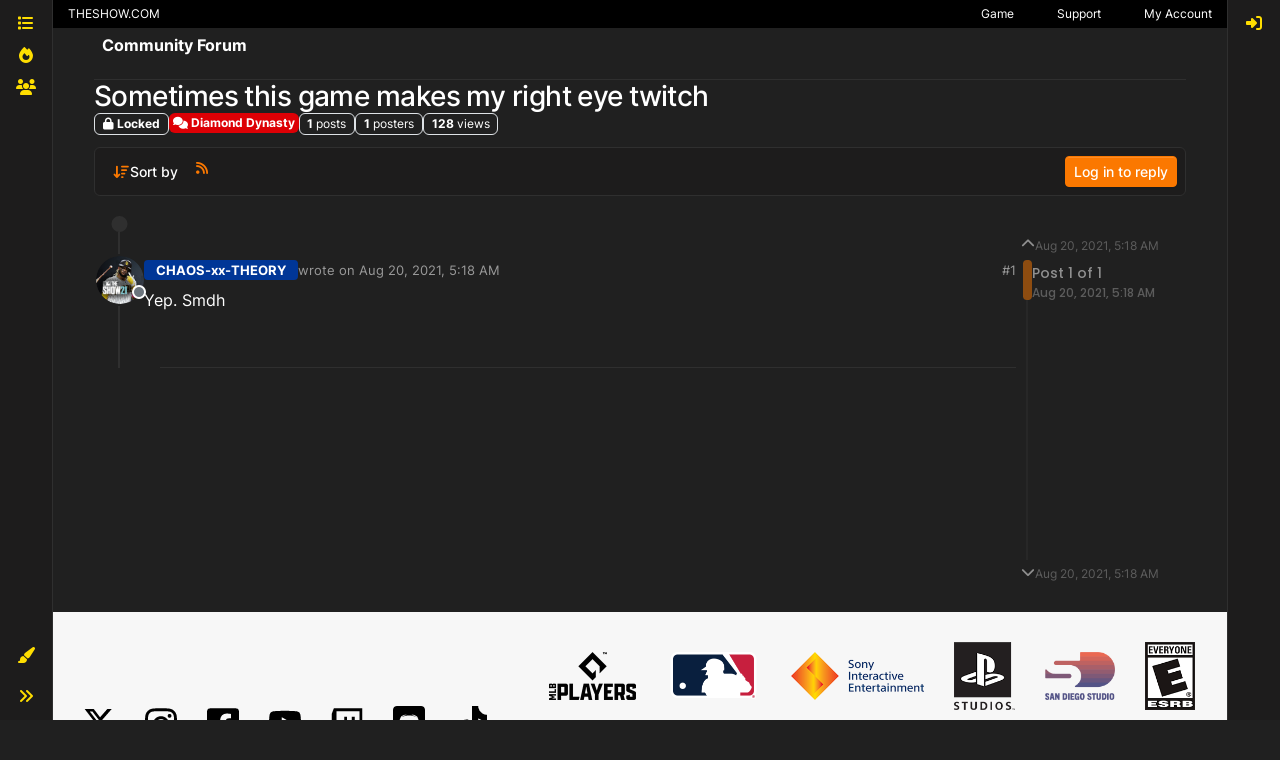

--- FILE ---
content_type: text/html; charset=utf-8
request_url: https://forums.theshow.com/topic/43026/sometimes-this-game-makes-my-right-eye-twitch
body_size: 27910
content:
<!DOCTYPE html>
<html lang="en-US" data-dir="ltr" style="direction: ltr;">
<head>
<title>Sometimes this game makes my right eye twitch - Community Forum</title>
<meta name="viewport" content="width&#x3D;device-width, initial-scale&#x3D;1.0" />
	<meta name="content-type" content="text/html; charset=UTF-8" />
	<meta name="apple-mobile-web-app-capable" content="yes" />
	<meta name="mobile-web-app-capable" content="yes" />
	<meta property="og:site_name" content="Community Forum" />
	<meta name="msapplication-badge" content="frequency=30; polling-uri=https://forums.theshow.com/sitemap.xml" />
	<meta name="theme-color" content="#ffffff" />
	<meta name="title" content="Sometimes this game makes my right eye twitch" />
	<meta property="og:title" content="Sometimes this game makes my right eye twitch" />
	<meta property="og:type" content="article" />
	<meta property="article:published_time" content="2021-08-20T05:18:16.907Z" />
	<meta property="article:modified_time" content="2021-08-20T05:18:16.907Z" />
	<meta property="article:section" content="Diamond Dynasty" />
	<meta name="description" content="Yep. Smdh" />
	<meta property="og:description" content="Yep. Smdh" />
	<meta property="og:image" content="https://theshownation-production.s3.amazonaws.com/forum_icons/icon_theshow_logo.png" />
	<meta property="og:image:url" content="https://theshownation-production.s3.amazonaws.com/forum_icons/icon_theshow_logo.png" />
	<meta property="og:image" content="https://forums.theshow.com/assets/uploads/system/og-image.png" />
	<meta property="og:image:url" content="https://forums.theshow.com/assets/uploads/system/og-image.png" />
	<meta property="og:image:width" content="512" />
	<meta property="og:image:height" content="512" />
	<meta property="og:url" content="https://forums.theshow.com/topic/43026/sometimes-this-game-makes-my-right-eye-twitch" />
	
<link rel="stylesheet" type="text/css" href="/assets/client-the-show-25.css?v=d464a968561" />
<link rel="icon" type="image/x-icon" href="/assets/uploads/system/favicon.ico?v&#x3D;d464a968561" />
	<link rel="manifest" href="/manifest.webmanifest" crossorigin="use-credentials" />
	<link rel="search" type="application/opensearchdescription+xml" title="Community Forum" href="/osd.xml" />
	<link rel="apple-touch-icon" href="/assets/uploads/system/touchicon-orig.png" />
	<link rel="icon" sizes="36x36" href="/assets/uploads/system/touchicon-36.png" />
	<link rel="icon" sizes="48x48" href="/assets/uploads/system/touchicon-48.png" />
	<link rel="icon" sizes="72x72" href="/assets/uploads/system/touchicon-72.png" />
	<link rel="icon" sizes="96x96" href="/assets/uploads/system/touchicon-96.png" />
	<link rel="icon" sizes="144x144" href="/assets/uploads/system/touchicon-144.png" />
	<link rel="icon" sizes="192x192" href="/assets/uploads/system/touchicon-192.png" />
	<link rel="prefetch" href="/assets/src/modules/composer.js?v&#x3D;d464a968561" />
	<link rel="prefetch" href="/assets/src/modules/composer/uploads.js?v&#x3D;d464a968561" />
	<link rel="prefetch" href="/assets/src/modules/composer/drafts.js?v&#x3D;d464a968561" />
	<link rel="prefetch" href="/assets/src/modules/composer/tags.js?v&#x3D;d464a968561" />
	<link rel="prefetch" href="/assets/src/modules/composer/categoryList.js?v&#x3D;d464a968561" />
	<link rel="prefetch" href="/assets/src/modules/composer/resize.js?v&#x3D;d464a968561" />
	<link rel="prefetch" href="/assets/src/modules/composer/autocomplete.js?v&#x3D;d464a968561" />
	<link rel="prefetch" href="/assets/templates/composer.tpl?v&#x3D;d464a968561" />
	<link rel="prefetch" href="/assets/language/en-US/topic.json?v&#x3D;d464a968561" />
	<link rel="prefetch" href="/assets/language/en-US/modules.json?v&#x3D;d464a968561" />
	<link rel="prefetch" href="/assets/language/en-US/tags.json?v&#x3D;d464a968561" />
	<link rel="prefetch stylesheet" href="/assets/plugins/nodebb-plugin-markdown/styles/default.css" />
	<link rel="prefetch" href="/assets/language/en-US/markdown.json?v&#x3D;d464a968561" />
	<link rel="stylesheet" href="https://forums.theshow.com/assets/plugins/nodebb-plugin-emoji/emoji/styles.css?v&#x3D;d464a968561" />
	<link rel="canonical" href="https://forums.theshow.com/topic/43026/sometimes-this-game-makes-my-right-eye-twitch" />
	<link rel="alternate" type="application/rss+xml" href="/topic/43026.rss" />
	<link rel="up" href="https://forums.theshow.com/category/5/diamond-dynasty" />
	<link rel="author" href="https://forums.theshow.com/user/chaos-xx-theory_psn" />
	
<script>
var config = JSON.parse('{"relative_path":"","upload_url":"/assets/uploads","asset_base_url":"/assets","assetBaseUrl":"/assets","siteTitle":"Community Forum","browserTitle":"Community Forum","description":"","keywords":"","brand:logo":"","titleLayout":"&#123;pageTitle&#125; - &#123;browserTitle&#125;","showSiteTitle":true,"maintenanceMode":false,"postQueue":0,"minimumTitleLength":3,"maximumTitleLength":120,"minimumPostLength":8,"maximumPostLength":32767,"minimumTagsPerTopic":0,"maximumTagsPerTopic":5,"minimumTagLength":3,"maximumTagLength":15,"undoTimeout":10000,"useOutgoingLinksPage":false,"allowGuestHandles":false,"allowTopicsThumbnail":false,"usePagination":false,"disableChat":false,"disableChatMessageEditing":false,"maximumChatMessageLength":1000,"socketioTransports":["polling","websocket"],"socketioOrigins":"https://forums.theshow.com:*","websocketAddress":"","maxReconnectionAttempts":5,"reconnectionDelay":1500,"topicsPerPage":25,"postsPerPage":25,"maximumFileSize":2048,"theme:id":"nodebb-theme-tsn-harmony","defaultLang":"en-US","userLang":"en-US","loggedIn":false,"uid":-1,"cache-buster":"v=d464a968561","topicPostSort":"oldest_to_newest","categoryTopicSort":"recently_replied","csrf_token":false,"searchEnabled":true,"searchDefaultInQuick":"titles","bootswatchSkin":"the-show-25","composer:showHelpTab":true,"enablePostHistory":true,"timeagoCutoff":30,"timeagoCodes":["af","am","ar","az-short","az","be","bg","bs","ca","cs","cy","da","de-short","de","dv","el","en-short","en","es-short","es","et","eu","fa-short","fa","fi","fr-short","fr","gl","he","hr","hu","hy","id","is","it-short","it","ja","jv","ko","ky","lt","lv","mk","nl","no","pl","pt-br-short","pt-br","pt-short","pt","ro","rs","ru","rw","si","sk","sl","sq","sr","sv","th","tr-short","tr","uk","ur","uz","vi","zh-CN","zh-TW"],"cookies":{"enabled":false,"message":"[[global:cookies.message]]","dismiss":"[[global:cookies.accept]]","link":"[[global:cookies.learn-more]]","link_url":"https:&#x2F;&#x2F;www.cookiesandyou.com"},"thumbs":{"size":512},"emailPrompt":0,"useragent":{"isSafari":false},"fontawesome":{"pro":false,"styles":["solid","brands","regular"],"version":"6.7.2"},"activitypub":{"probe":0},"acpLang":"undefined","topicSearchEnabled":false,"disableCustomUserSkins":false,"defaultBootswatchSkin":"the-show-25","theme":{"enableQuickReply":true,"centerHeaderElements":false,"mobileTopicTeasers":false,"stickyToolbar":true,"autohideBottombar":false,"openSidebars":false,"chatModals":false},"openDraftsOnPageLoad":false,"composer-default":{},"markdown":{"highlight":1,"hljsLanguages":["common"],"theme":"default.css","defaultHighlightLanguage":"","externalMark":false},"emojiCustomFirst":false,"sessionSharing":{"logoutRedirect":"https://account.theshow.com/sessions/logout","loginOverride":"https://account.theshow.com?ref=forums","registerOverride":"https://account.theshow.com"},"beep":{"censorWholeWord":true}}');
var app = {
user: JSON.parse('{"uid":-1,"username":"Guest","displayname":"Guest","userslug":"","fullname":"Guest","email":"","icon:text":"?","icon:bgColor":"#aaa","groupTitle":"","groupTitleArray":[],"status":"offline","reputation":0,"email:confirmed":false,"unreadData":{"":{},"new":{},"watched":{},"unreplied":{}},"isAdmin":false,"isGlobalMod":false,"isMod":false,"privileges":{"chat":false,"chat:privileged":false,"upload:post:image":false,"upload:post:file":false,"signature":false,"invite":false,"group:create":false,"search:content":false,"search:users":false,"search:tags":false,"view:users":true,"view:tags":true,"view:groups":true,"local:login":false,"ban":false,"mute":false,"view:users:info":false},"blocks":[],"timeagoCode":"en","offline":true,"lastRoomId":null,"isEmailConfirmSent":false}')
};
document.documentElement.style.setProperty('--panel-offset', `${localStorage.getItem('panelOffset') || 0}px`);
</script>


</head>
<body class="page-topic page-topic-43026 page-topic-sometimes-this-game-makes-my-right-eye-twitch template-topic page-topic-category-5 page-topic-category-diamond-dynasty parent-category-5 page-status-200 theme-tsn user-guest skin-the-show-25">
<div class="layout-container d-flex justify-content-between pb-4 pb-md-0">
<nav component="sidebar/left" class=" text-dark bg-light sidebar sidebar-left start-0 border-end vh-100 d-none d-lg-flex flex-column justify-content-between sticky-top">
<ul id="main-nav" class="list-unstyled d-flex flex-column w-100 gap-2 mt-2">


<li class="nav-item mx-2 " title="Categories">
<a class="nav-link nav-btn navigation-link d-flex gap-2 justify-content-between align-items-center "
 href="&#x2F;categories" >
<span class="d-flex gap-2 align-items-center text-nowrap truncate-open">
<span class="position-relative">

<i class="fa fa-fw fa-list" data-content=""></i>
<span component="navigation/count" class="visible-closed position-absolute top-0 start-100 translate-middle badge rounded-1 bg-primary hidden"></span>

</span>

<span class="nav-text small visible-open fw-semibold text-truncate">Categories</span>

</span>
<span component="navigation/count" class="visible-open badge rounded-1 bg-primary hidden"></span>
</a>

</li>



<li class="nav-item mx-2 " title="Popular">
<a class="nav-link nav-btn navigation-link d-flex gap-2 justify-content-between align-items-center "
 href="&#x2F;popular?term=monthly" >
<span class="d-flex gap-2 align-items-center text-nowrap truncate-open">
<span class="position-relative">

<i class="fa fa-fw fa-fire" data-content=""></i>
<span component="navigation/count" class="visible-closed position-absolute top-0 start-100 translate-middle badge rounded-1 bg-primary hidden"></span>

</span>

<span class="nav-text small visible-open fw-semibold text-truncate">Popular</span>

</span>
<span component="navigation/count" class="visible-open badge rounded-1 bg-primary hidden"></span>
</a>

</li>



<li class="nav-item mx-2 " title="Dev Tracker">
<a class="nav-link nav-btn navigation-link d-flex gap-2 justify-content-between align-items-center "
 href="&#x2F;dev-tracker" >
<span class="d-flex gap-2 align-items-center text-nowrap truncate-open">
<span class="position-relative">

<i class="fa fa-fw fa-group" data-content=""></i>
<span component="navigation/count" class="visible-closed position-absolute top-0 start-100 translate-middle badge rounded-1 bg-primary hidden"></span>

</span>

<span class="nav-text small visible-open fw-semibold text-truncate">Dev Tracker</span>

</span>
<span component="navigation/count" class="visible-open badge rounded-1 bg-primary hidden"></span>
</a>

</li>


</ul>
<div class="w-100">

<div class="dropend m-2" component="skinSwitcher" title="Skins">
<a data-bs-toggle="dropdown" href="#" role="button" class="nav-link nav-btn position-relative">
<span class="justify-content-between w-100">
<span class="d-flex gap-2 align-items-center text-nowrap truncate-open">
<span>
<i component="skinSwitcher/icon" class="fa fa-fw fa-paintbrush"></i>
</span>
<span class="nav-text small visible-open fw-semibold">Skins</span>
</span>
</span>
</a>
<ul class="dropdown-menu p-1 text-sm overflow-auto p-1">
<div class="d-grid" style="grid-template-columns: 1fr 1fr;">

<li>
<a href="#" class="dropdown-item rounded-1" data-value="">Default (The Show 25) <i class="fa fa-fw fa-check "></i></a>
</li>

<li>
<a href="#" class="dropdown-item rounded-1" data-value="noskin">No Skin <i class="fa fa-fw fa-check  invisible "></i></a>
</li>


<li>
<a href="#" class="dropdown-item rounded-1" data-value="the-show-23">The Show 23 <i class="fa fa-fw fa-check  invisible "></i></a>
</li>

<li>
<a href="#" class="dropdown-item rounded-1" data-value="dark">Dark <i class="fa fa-fw fa-check  invisible "></i></a>
</li>

<li>
<a href="#" class="dropdown-item rounded-1" data-value="the-show-24">The Show 24 <i class="fa fa-fw fa-check  invisible "></i></a>
</li>

<li>
<a href="#" class="dropdown-item rounded-1" data-value="the-show-25">The Show 25 <i class="fa fa-fw fa-check  invisible "></i></a>
</li>

</div>
</ul>
</div>

<div class="sidebar-toggle m-2 d-none d-lg-block">
<a href="#" role="button" component="sidebar/toggle" class="nav-btn d-flex gap-2 align-items-center p-2 pointer nav-link w-100 text-nowrap" title="Expand">
<i class="fa fa-fw fa-angles-right"></i>
<i class="fa fa-fw fa-angles-left"></i>
<span class="nav-text visible-open fw-semibold small lh-1">Collapse</span>
</a>
</div>
</div>
</nav>
<main id="panel" class="d-flex flex-column gap-3 flex-grow-1" style="min-width: 0;">
<div class="global-header">
<div class="global-header-inner">
<a id='theshow-link'>THESHOW.COM</a>
<div class="global-menu-survey" style="display: none;">
<div class="global-menu-survey-wrapper">
<svg class="global-toggle-survey" height="8" viewBox="0 0 8 8" width="8" xmlns="http://www.w3.org/2000/svg">
<path d="M0 0v7h7v-3.59l-1 1v1.59h-5v-5h3.59l1-1h-5.59zm7 0l-3 3-1-1-1 1 2 2 4-4-1-1z"></path>
</svg>
<div class="global-menu-survey-label"></div>
</div>
</div>
<div class="global-header-links-right">
<a class="svg" href="https://mlb24.theshow.com/dashboard" aria-label="Game">
<svg class="link-icon" height="12" viewbox="0 0 496 512" width="12" xmlns="http://www.w3.org/2000/svg">
<title>Game</title>
<path d="M368.5 363.9l28.8-13.9c11.1 22.9 26 43.2 44.1 60.9 34-42.5 54.5-96.3 54.5-154.9 0-58.5-20.4-112.2-54.2-154.6-17.8 17.3-32.6 37.1-43.6 59.5l-28.7-14.1c12.8-26 30-49 50.8-69C375.6 34.7 315 8 248 8 181.1 8 120.5 34.6 75.9 77.7c20.7 19.9 37.9 42.9 50.7 68.8l-28.7 14.1c-11-22.3-25.7-42.1-43.5-59.4C20.4 143.7 0 197.4 0 256c0 58.6 20.4 112.3 54.4 154.7 18.2-17.7 33.2-38 44.3-61l28.8 13.9c-12.9 26.7-30.3 50.3-51.5 70.7 44.5 43.1 105.1 69.7 172 69.7 66.8 0 127.3-26.5 171.9-69.5-21.1-20.4-38.5-43.9-51.4-70.6zm-228.3-32l-30.5-9.8c14.9-46.4 12.7-93.8-.6-134l30.4-10c15 45.6 18 99.9.7 153.8zm216.3-153.4l30.4 10c-13.2 40.1-15.5 87.5-.6 134l-30.5 9.8c-17.3-54-14.3-108.3.7-153.8z"></path>
</svg>
</a>
<a class="link-text" href="https://mlb24.theshow.com/dashboard">Game</a>
<a class="svg" href="https://theshow.sonysandiegostudio.games/hc/en-us" aria-label="Support">
<svg class="link-icon" height="12" viewbox="0 0 512 512" width="12" xmlns="http://www.w3.org/2000/svg">
<title>Support</title>
<path d="M256 8C119.043 8 8 119.083 8 256c0 136.997 111.043 248 248 248s248-111.003 248-248C504 119.083 392.957 8 256 8zm0 448c-110.532 0-200-89.431-200-200 0-110.495 89.472-200 200-200 110.491 0 200 89.471 200 200 0 110.53-89.431 200-200 200zm107.244-255.2c0 67.052-72.421 68.084-72.421 92.863V300c0 6.627-5.373 12-12 12h-45.647c-6.627 0-12-5.373-12-12v-8.659c0-35.745 27.1-50.034 47.579-61.516 17.561-9.845 28.324-16.541 28.324-29.579 0-17.246-21.999-28.693-39.784-28.693-23.189 0-33.894 10.977-48.942 29.969-4.057 5.12-11.46 6.071-16.666 2.124l-27.824-21.098c-5.107-3.872-6.251-11.066-2.644-16.363C184.846 131.491 214.94 112 261.794 112c49.071 0 101.45 38.304 101.45 88.8zM298 368c0 23.159-18.841 42-42 42s-42-18.841-42-42 18.841-42 42-42 42 18.841 42 42z"></path>
</svg>
</a>
<a class="link-text" href="https://theshow.sonysandiegostudio.games/hc/en-us">Support</a>
<a class="svg" href="https://account.theshow.com/dashboard" aria-label="My Account">
<svg class="link-icon" height="12" viewbox="0 0 496 512" width="12" xmlns="http://www.w3.org/2000/svg">
<title>My Account</title>
<path d="M248 104c-53 0-96 43-96 96s43 96 96 96 96-43 96-96-43-96-96-96zm0 144c-26.5 0-48-21.5-48-48s21.5-48 48-48 48 21.5 48 48-21.5 48-48 48zm0-240C111 8 0 119 0 256s111 248 248 248 248-111 248-248S385 8 248 8zm0 448c-49.7 0-95.1-18.3-130.1-48.4 14.9-23 40.4-38.6 69.6-39.5 20.8 6.4 40.6 9.6 60.5 9.6s39.7-3.1 60.5-9.6c29.2 1 54.7 16.5 69.6 39.5-35 30.1-80.4 48.4-130.1 48.4zm162.7-84.1c-24.4-31.4-62.1-51.9-105.1-51.9-10.2 0-26 9.6-57.6 9.6-31.5 0-47.4-9.6-57.6-9.6-42.9 0-80.6 20.5-105.1 51.9C61.9 339.2 48 299.2 48 256c0-110.3 89.7-200 200-200s200 89.7 200 200c0 43.2-13.9 83.2-37.3 115.9z"></path>
</svg>
</a>
<a class="link-text" href="https://account.theshow.com/dashboard">My Account</a>
</div>
</div>
<div class="theshow-notifications"></div>
</div>

<div class="container px-md-4 brand-container">
<div class="col-12 d-flex border-bottom pb-3 ">
<div component="brand/wrapper" class="d-flex align-items-center gap-3 p-2 rounded-1 align-content-stretch ">


<a component="siteTitle" class="text-truncate align-self-stretch align-items-center d-flex" href="/">
<h1 class="fs-6 fw-bold text-body mb-0">Community Forum</h1>
</a>

</div>

</div>
</div>

<script>
const headerEl = document.getElementById('header-menu');
if (headerEl) {
const rect = headerEl.getBoundingClientRect();
const offset = Math.max(0, rect.bottom);
document.documentElement.style.setProperty('--panel-offset', offset + `px`);
} else {
document.documentElement.style.setProperty('--panel-offset', `0px`);
}
</script>
<div class="container px-md-4 d-flex flex-column gap-3 h-100" id="content">
<noscript>
<div class="alert alert-danger">
<p>
Your browser does not seem to support JavaScript. As a result, your viewing experience will be diminished, and you have been placed in <strong>read-only mode</strong>.
</p>
<p>
Please download a browser that supports JavaScript, or enable it if it's disabled (i.e. NoScript).
</p>
</div>
</noscript>

<div data-widget-area="header">

<script defer src="https://umami.sdod.io/script.js" data-website-id="2240fcc5-5973-4102-81bc-712fe91114fa"></script>

<script type="text/javascript">
	(function() {
		function touWidget() {
			function setForumsTOU() {
				$.ajax({
					type: "GET",
					url: "https://api.theshow.com/code_of_conducts/current_forums_tou.json",
					dataType: "json",
					xhrFields: {
						withCredentials: true
					},
					success: function(data) {
						if (data["forums_tou"] != "") {
							var forums_tou =
								"<div id='global-forums-tou' class='global-modal'><div class='global-modal-background'></div><div class='global-modal-content modal-full-width'><div class='global-box'>";
							forums_tou +=
								"<div class='tou-modal'><div class='tou-modal-content'>" +
								data["forums_tou"]["information"] +
								"</div><div class='tou-modal-footer'><button class='tou-button' id='global-forums-tou-agree'>I accept these terms.</button></div></div>";
							forums_tou += "</div></div>";
							$(".global-header").append(forums_tou);
							$("#global-forums-tou").addClass("is-active");
							agreeForumsTOU();
						}
					}
				});
			}
			function agreeForumsTOU() {
				$("#global-forums-tou-agree").on("click", function(e) {
					e.preventDefault();
			
					$.ajax({
						type: "GET",
						url: "https://api.theshow.com/code_of_conducts/dismiss_forums_tou.json",
						dataType: "json",
						xhrFields: {
							withCredentials: true
						},
						success: function(data) {
							if (data["success"] == "OK") {
								$("#global-forums-tou").removeClass("is-active");
							}
						}
					});
				});
			}
			$(document).ready(function() {
				setForumsTOU();
			});
		}
		if (document.readyState === 'loading') {
			document.addEventListener('DOMContentLoaded', touWidget);
		} else {
			touWidget();
		}
	})();
</script>

<script type="text/javascript">
	(function() {
		function alertWidget() {
			function setGlobalHeaderLinks() {
				$("#theshow-link").attr("href", "https://theshow.com");
			}
			function setTheShowAlerts() {
				$.ajax({
					type: "GET",
					url: "https://api.theshow.com/alerts/current_alerts.json",
					dataType: "json",
					xhrFields: {
						withCredentials: true
					},
					success: function(data) {
						if (data["alerts"] != "") {
							$.each(data["alerts"], function(i, alert) {
								if ($('#alert-' + alert["id"]).length == 0) {
									if (alert["hide"] == false) {
										$(".theshow-notifications").append(
											"<div id='alert-" + alert["id"] +"' class='alert-text-"+ alert["icon_color"] +"' style='background-color:"+
											alert["background_color"] +";'><div class='fixed-alert-content'><div class='alert-icon alert-icon-"+
											alert["icon_color"] +"' style='background-image: url("+
											alert["alert_icon_url"] +")'></div><div class='trix-content'>"+
											alert["description"] +"</div><a class='dismiss-alert' alert_id='"+ alert["id"] +"' data-id='"+
											alert["id"] +"' title='Hide' alt='Hide' data-remote='true' rel='nofollow' data-method='put' href='#'><svg fill='"+
											alert["color"] +"' height='20' viewBox='0 0 8 8' width='20' xmlns='http://www.w3.org/2000/svg'><path d='M1.41 0l-1.41 1.41.72.72 1.78 1.81-1.78 1.78-.72.69 1.41 1.44.72-.72 1.81-1.81 1.78 1.81.69.72 1.44-1.44-.72-.69-1.81-1.78 1.81-1.81.72-.72-1.44-1.41-.69.72-1.78 1.78-1.81-1.78-.72-.72z'></path></svg></a></div></div>"
										);
									}
								}
							});
						setTheShowAlertToggle();
						}
					}
				});
			}
			function setTheShowAlertToggle() {
				$(".dismiss-alert").on("click", function(e) {
					var el = $(this).data('id')

					e.preventDefault();

					$.ajax({
						type: "GET",
						url: "https://api.theshow.com/alerts/dismiss_alert.json",
						dataType: "json",
						data:{
							id: el
						},
						xhrFields: {
							withCredentials: true
						},
						success: function(data) {
							if (data["success"] == "OK") {
								$("#alert-"+el+"").remove();
							}
						}
					});
				});
			}
			function setTheShowRibbon() {
				$.ajax({
					type: "GET",
					url: "https://api.theshow.com/ribbons/current_ribbon.json",
					dataType: "json",
					xhrFields: {
						withCredentials: true
					},
					success: function(data) {
						if ($('.fixed-ribbon').length == 0) {
							if (data["ribbon"] != "" && data["ribbon"]["hide"] == false) {
								$(".theshow-notifications").append(
									"<div class='fixed-ribbon' style='color:" +
										data["ribbon"]["color"] +
										"; background-color: " +
										data["ribbon"]["background_color"] +
										"'><div class='fixed-ribbon-controls'><a id='ribbon-toggle' title='Hide' alt='Hide' href='#'><svg fill='"+
										data["ribbon"]["color"] +"' height='8' viewBox='0 0 8 8' width='8' xmlns='http://www.w3.org/2000/svg'><path d='M1.41 0l-1.41 1.41.72.72 1.78 1.81-1.78 1.78-.72.69 1.41 1.44.72-.72 1.81-1.81 1.78 1.81.69.72 1.44-1.44-.72-.69-1.81-1.78 1.81-1.81.72-.72-1.44-1.41-.69.72-1.78 1.78-1.81-1.78-.72-.72z'></path></svg></a></div><div class='fixed-ribbon-content'>" +
										data["ribbon"]["description"] +
										"<img src='" +
										data["ribbon"]["attachment"] +
										"'></div></div>"
								);
								setTheShowRibbonToggle();
							}
						}
					}
				});
			}
			function setTheShowRibbonToggle() {
				$("#ribbon-toggle").on("click", function(e) {
					e.preventDefault();

					$.ajax({
						type: "GET",
						url: "https://api.theshow.com/ribbons/dismiss_ribbon.json",
						dataType: "json",
						xhrFields: {
							withCredentials: true
						},
						success: function(data) {
							if (data["success"] == "OK") {
								$(".fixed-ribbon").remove();
							}
						}
					});
				});
			}
			function setTheShowWonSweepstakes() {
				$.ajax({
					type: "GET",
					url: "https://api.theshow.com/sweepstakes/won_sweepstakes.json",
					dataType: "json",
					xhrFields: {
						withCredentials: true
					},
					success: function(data) {
						if (data["won_sweepstakes"] != "" && data["won_sweepstakes"]["hide"] == false) {
							if ($(".global-sweepstakes").children().length == 0) {
								$(".theshow-notifications").append(
									"<div class='global-sweepstakes'><div class='global-sweepstakes-container'>" +
									"<svg class='feather feather-gift' fill='none' height='20' stroke-linecap='round' stroke-linejoin='round' stroke-width='2' stroke='currentColor' viewBox='0 0 24 24' width='20' xmlns='http://www.w3.org/2000/svg'><polyline points='20 12 20 22 4 22 4 12'></polyline><rect height='5' width='20' x='2' y='7'></rect><line x1='12' x2='12' y1='22' y2='7'></line><path d='M12 7H7.5a2.5 2.5 0 0 1 0-5C11 2 12 7 12 7z'></path><path d='M12 7h4.5a2.5 2.5 0 0 0 0-5C13 2 12 7 12 7z'></path></svg>" +
									"<div class='trix-content'><div>Congratulations! You won the " + data["won_sweepstakes"]["name"] + "! Check your code vault <a href='https://account.theshow.com/'>here</a>. </div></div>" +
									"<a id='won-sweepstakes-toggle' title='Hide' alt='Hide' data-remote='true' rel='nofollow' data-method='put' href='#'><svg fill='#000' height='20' viewBox='0 0 8 8' width='20' xmlns='http://www.w3.org/2000/svg'><path d='M1.41 0l-1.41 1.41.72.72 1.78 1.81-1.78 1.78-.72.69 1.41 1.44.72-.72 1.81-1.81 1.78 1.81.69.72 1.44-1.44-.72-.69-1.81-1.78 1.81-1.81.72-.72-1.44-1.41-.69.72-1.78 1.78-1.81-1.78-.72-.72z'></path></svg></a>" +
									"</div></div>"
								);
								setTheShowWonSweepstakesToggle();
							}
						}
					}
				});
			}
			function setTheShowWonSweepstakesToggle() {
				$("#won-sweepstakes-toggle").on("click", function(e) {
					e.preventDefault();

					$.ajax({
						type: "GET",
						url: "https://api.theshow.com/sweepstakes/dismiss_won_sweepstakes.json",
						dataType: "json",
						xhrFields: {
							withCredentials: true
						},
						success: function(data) {
							if (data["success"] == "OK") {
								$(".global-sweepstakes").remove();
							}
						}
					});
				});
			}
			function setSurveys() {
				$.ajax({
					type: "GET",
					url: "https://api.theshow.com/surveys/current_survey.json",
					dataType: "json",
					xhrFields: {
						withCredentials: true
					},
					success: function(data) {
						if (data["surveys"] != "") {
							$(".global-menu-survey").css('display', 'inline-block');
							$(".global-menu-survey-mobile").css('display', 'inline-block');
							var surveys =
								"<div id='global-surveys' class='global-modal'><div class='global-modal-background'></div><div class='global-modal-content'><div class='global-box'>";
							$.each(data["surveys"], function(i, survey) {
								surveys +=
									"<div id='global-surveys' class='survey-modal'><div class='survey-modal-heading'><span>" +
									survey["name"] +
									"</span><p>" +
									survey["description"] +
									"</p></div>";
								surveys += "<div class='survey-modal-content'>";
								$.each(survey["links"], function(i, link) {
									surveys +=
										"<a class='survey-button' href='" +
										link["url"] +
										"' target='_blank'>" +
										link["name"] +
										"</a>";
								});
								surveys += "</div></div>";
							});
							surveys +=
								"<button aria-label='close' class='global-modal-close'></button></div></div>";
							if ($('#global-surveys:hidden').length == 0) {
								$(".theshow-notifications").append(surveys);
							}
						} else {
							$(".global-menu-survey").hide();
							$(".global-menu-survey-mobile").hide();
						}
						setSurveyToggle();
					}
				});
			}
			function setSurveyToggle() {
				$(".global-menu-survey-wrapper").on("click", function() {
					$("#global-surveys").addClass("is-active");
				});

				$(".global-modal-background").on("click", function() {
					$("#global-surveys").removeClass("is-active");
				});

				$(".global-modal-close").on("click", function() {
					$("#global-surveys").removeClass("is-active");
				});
			}
			function setTheShow21WonChallenge() {
				$.ajax({
					type: "GET",
					url: "https://api.theshow.com/challenges/mlb21_won_challenge.json",
					dataType: "json",
					xhrFields: {
						withCredentials: true
					},
					success: function(data) {
						if (data["mlb21_won_challenge"] != "" && data["mlb21_won_challenge"]["hide"] == false) {
							if ($(".mlb21-global-challenge").children().length == 0) {
								$(".theshow-notifications").append(
									"<div class='mlb21-global-challenge'><div class='mlb21-global-challenge-container'>" +
									"<svg class='feather feather-gift' fill='none' height='20' stroke-linecap='round' stroke-linejoin='round' stroke-width='2' stroke='currentColor' viewBox='0 0 24 24' width='20' xmlns='http://www.w3.org/2000/svg'><polyline points='20 12 20 22 4 22 4 12'></polyline><rect height='5' width='20' x='2' y='7'></rect><line x1='12' x2='12' y1='22' y2='7'></line><path d='M12 7H7.5a2.5 2.5 0 0 1 0-5C11 2 12 7 12 7z'></path><path d='M12 7h4.5a2.5 2.5 0 0 0 0-5C13 2 12 7 12 7z'></path></svg>" +
									"<div class='trix-content'><div>Congratulations! You won the " + data["mlb21_won_challenge"]["name"] + "! You can redeem your prize <a href='https://account.theshow.com/cotw/mlb21/redeem'>here</a>. </div></div>" +
									"<a id='mlb21-won-challenge-toggle' title='Hide' alt='Hide' data-remote='true' rel='nofollow' data-method='put' href='#'><svg fill='#000' height='20' viewBox='0 0 8 8' width='20' xmlns='http://www.w3.org/2000/svg'><path d='M1.41 0l-1.41 1.41.72.72 1.78 1.81-1.78 1.78-.72.69 1.41 1.44.72-.72 1.81-1.81 1.78 1.81.69.72 1.44-1.44-.72-.69-1.81-1.78 1.81-1.81.72-.72-1.44-1.41-.69.72-1.78 1.78-1.81-1.78-.72-.72z'></path></svg></a>" +
									"</div></div>"
								);
								setTheShow21WonChallengeToggle();
							}
						}
					}
				});
			}
			function setTheShow21WonChallengeToggle() {
				$("#mlb21-won-challenge-toggle").on("click", function(e) {
					e.preventDefault();

					$.ajax({
						type: "GET",
						url: "https://api.theshow.com/challenges/mlb21_dismiss_won_challenge.json",
						dataType: "json",
						xhrFields: {
							withCredentials: true
						},
						success: function(data) {
							if (data["success"] == "OK") {
								$(".mlb21-global-challenge").remove();
							}
						}
					});
				});
			}
			function setTheShow22WonChallenge() {
				$.ajax({
					type: "GET",
					url: "https://api.theshow.com/challenges/mlb22_won_challenge.json",
					dataType: "json",
					xhrFields: {
						withCredentials: true
					},
					success: function(data) {
						if (data["mlb22_won_challenge"] != "" && data["mlb22_won_challenge"]["hide"] == false) {
							if ($(".mlb22-global-challenge").children().length == 0) {
								$(".theshow-notifications").append(
									"<div class='mlb22-global-challenge'><div class='mlb22-global-challenge-container'>" +
									"<svg class='feather feather-gift' fill='none' height='20' stroke-linecap='round' stroke-linejoin='round' stroke-width='2' stroke='currentColor' viewBox='0 0 24 24' width='20' xmlns='http://www.w3.org/2000/svg'><polyline points='20 12 20 22 4 22 4 12'></polyline><rect height='5' width='20' x='2' y='7'></rect><line x1='12' x2='12' y1='22' y2='7'></line><path d='M12 7H7.5a2.5 2.5 0 0 1 0-5C11 2 12 7 12 7z'></path><path d='M12 7h4.5a2.5 2.5 0 0 0 0-5C13 2 12 7 12 7z'></path></svg>" +
									"<div class='trix-content'><div>Congratulations! You won the " + data["mlb22_won_challenge"]["name"] + "! You can redeem your prize <a href='https://account.theshow.com/cotw/mlb22/redeem'>here</a>. </div></div>" +
									"<a id='mlb22-won-challenge-toggle' title='Hide' alt='Hide' data-remote='true' rel='nofollow' data-method='put' href='#'><svg fill='#000' height='20' viewBox='0 0 8 8' width='20' xmlns='http://www.w3.org/2000/svg'><path d='M1.41 0l-1.41 1.41.72.72 1.78 1.81-1.78 1.78-.72.69 1.41 1.44.72-.72 1.81-1.81 1.78 1.81.69.72 1.44-1.44-.72-.69-1.81-1.78 1.81-1.81.72-.72-1.44-1.41-.69.72-1.78 1.78-1.81-1.78-.72-.72z'></path></svg></a>" +
									"</div></div>"
								);
								setTheShow22WonChallengeToggle();
							}
						}
					}
				});
			}
			function setTheShow22WonChallengeToggle() {
				$("#mlb22-won-challenge-toggle").on("click", function(e) {
					e.preventDefault();

					$.ajax({
						type: "GET",
						url: "https://api.theshow.com/challenges/mlb22_dismiss_won_challenge.json",
						dataType: "json",
						xhrFields: {
							withCredentials: true
						},
						success: function(data) {
							if (data["success"] == "OK") {
								$(".mlb22-global-challenge").remove();
							}
						}
					});
				});
			}
			function setSurveyTitle() {
				$.ajax({
					type: "GET",
					url: "https://api.theshow.com/survey_title/current_title.json",
					dataType: "json",
					xhrFields: {
						withCredentials: true
					},
					success: function(data) {
						$('.global-menu-survey-label').text(data["survey_title"]);
					}
				});
			}
			function setSuperchargedPlayers() {
				$.ajax({
					type: "GET",
					url: "https://mlb23.theshow.com/apis/supercharged_cards.json",
					dataType: "json",
					xhrFields: {
						withCredentials: true
					},
					success: function(data) {
						if (data["supercharged_cards"] != "") {
							$(".home-live-supercharged").show();
							$.each(data["supercharged_cards"], function(i, player) {
								$('.uk-slideshow-items').append('<li><object data="https://mlb23.theshow.com/embeds/supercharged?id='+ player["item"].uuid +'" width="100%" height="100%" type="text/html"></li>');
							});
						} else {
							$(".home-live-schedule").css("width","100%");
						}
					}
				});
			}
			$(document).ready(function() {
				setGlobalHeaderLinks();
				setTheShowAlerts();
				setTheShowRibbon();
				setTheShowWonSweepstakes();
				setSurveys();
				setTheShow21WonChallenge();
				setTheShow21WonChallengeToggle();
				setTheShow22WonChallenge();
				setTheShow22WonChallengeToggle();
				setSurveyTitle();
				setSuperchargedPlayers();
			});
		}
		if (document.readyState === 'loading') {
			document.addEventListener('DOMContentLoaded', alertWidget);
		} else {
			alertWidget();
		}
	})();
</script>

<script type="text/javascript">
	(function() {
  function platformPillsWidget() {
    // Topic
    $('.topic .posts .post-header a').each(function () {
      x = $(this).attr("href");
      if(x.match(/_psn/)) {
        $(this).addClass('psn-pill');
      } else if(x.match(/_xbl/)) {
        $(this).addClass('xbl-pill');
      } else if(x.match(/_mlbts/)) {
        $(this).addClass('ts-pill');
      } else if(x.match(/_nsw/)) {
        $(this).addClass('nsw-pill');
      }
    });

    // Chat Room
    setInterval(function () {
      $('.chats-full .chat-user a').each(function () {
        x = $(this).text();
        if(x.match(/_PSN/)) {
          $(this).addClass('psn-pill');
        } else if(x.match(/_XBL/)) {
          $(this).addClass('xbl-pill');
        } else if(x.match(/_MLBTS/)) {
          $(this).addClass('ts-pill');
        } else if(x.match(/_NSW/)) {
          $(this).addClass('nsw-pill');
        }
      });
    }, 10);

    $('.chats-full .chats-list .room-name').each(function () {
      x = $(this).text();
      if(x.match(/_PSN/)) {
        $(this).addClass('psn-pill');
      } else if(x.match(/_XBL/)) {
        $(this).addClass('xbl-pill');
      } else if(x.match(/_MLBTS/)) {
        $(this).addClass('ts-pill');
      } else if(x.match(/_NSW/)) {
        $(this).addClass('nsw-pill');
      }
    });

    $('.chats-full .expanded-chat .members a').each(function () {
      x = $(this).text();
      if(x.match(/_PSN/)) {
        $(this).addClass('psn-pill');
      } else if(x.match(/_XBL/)) {
        $(this).addClass('xbl-pill');
      } else if(x.match(/_MLBTS/)) {
        $(this).addClass('ts-pill');
      } else if(x.match(/_NSW/)) {
        $(this).addClass('nsw-pill');
      }
    });

    $('.chats-full .chat-content .chat-message .chat-user a').each(function () {
      x = $(this).attr('href');
      if(x.match(/_psn/)) {
        $(this).addClass('psn-pill');
      } else if(x.match(/_xbl/)) {
        $(this).addClass('xbl-pill');
      } else if(x.match(/_mlbts/)) {
        $(this).addClass('ts-pill');
      } else if(x.match(/_nsw/)) {
        $(this).addClass('nsw-pill');
      }
    });

    // Dev Tracker
    $('.posts-list .post-author .text-sm').each(function () {
      x = $(this).attr("href");
      if(x.match(/_psn/)) {
        $(this).addClass('psn-pill');
      } else if(x.match(/_xbl/)) {
        $(this).addClass('xbl-pill');
      } else if(x.match(/_mlbts/)) {
        $(this).addClass('ts-pill');
      } else if(x.match(/_nsw/)) {
        $(this).addClass('nsw-pill');
      }
    });

    // Notifications
    $('.notifications-list .btn-ghost-sm .text-sm strong').each(function () {
      x = $(this).text();
      if(x.match(/_PSN/)) {
        $(this).addClass('psn-pill');
      } else if(x.match(/_XBL/)) {
        $(this).addClass('xbl-pill');
      } else if(x.match(/_MLBTS/)) {
        $(this).addClass('ts-pill');
      } else if(x.match(/_NSW/)) {
        $(this).addClass('nsw-pill');
      }
    });
  }
  if (document.readyState === 'loading') {
    document.addEventListener('DOMContentLoaded', platformPillsWidget);
  } else {
    platformPillsWidget();
  }
})();


</script>

<script type="text/javascript">
(function() {
  function removePlatformNameWidget() {
    // Topic
    $('[itemprop="name"]').each(function () {
      x = $(this).text();
      if(x.match(/_PSN/)) {
        x = x.replace(/_PSN/, "");
        $(this).html(x);
      } else if(x.match(/_XBL/i)) {
        x = x.replace(/_XBL/, "");
        $(this).html(x);
      } else if(x.match(/_MLBTS/i)) {
        x = x.replace(/_MLBTS/, "");
        $(this).html(x);
      } else if(x.match(/_NSW/)) {
        x = x.replace('_NSW', "");
        $(this).html(x);
      }
    });

    setInterval(function () {
      $('[component="post/parent"]').each(function () {
        x = $(this).text();
        if(x.match(/_PSN/)) {
          x = x.replace(/_PSN/, "");
          $(this).html(x);
        } else if(x.match(/_XBL/i)) {
          x = x.replace(/_XBL/, "");
          $(this).html(x);
        } else if(x.match(/_MLBTS/i)) {
          x = x.replace(/_MLBTS/, "");
          $(this).html(x);
        } else if(x.match(/_NSW/)) {
          x = x.replace('_NSW', "");
          $(this).html(x);
        }
      });
    }, 10);


    // Topic List
    $('.category .topics-list .category-item .post-content .plugin-mentions-user').each(function () {
      x = $(this).text();
      if(x.match(/_PSN/)) {
        x = x.replace(/_PSN/, "");
        $(this).html(x);
      } else if(x.match(/_XBL/i)) {
        x = x.replace(/_XBL/, "");
        $(this).html(x);
      } else if(x.match(/_MLBTS/i)) {
        x = x.replace(/_MLBTS/, "");
        $(this).html(x);
      } else if(x.match(/_NSW/)) {
        x = x.replace('_NSW', "");
        $(this).html(x);
      }
    });



    // Chat
    $('.chats-full .chats-list .room-name').each(function () {
      x = $(this).text();
      if(x.match(/_PSN/)) {
        x = x.replace(/_PSN/, "");
        $(this).html(x);
      } else if(x.match(/_XBL/i)) {
        x = x.replace(/_XBL/, "");
        $(this).html(x);
      } else if(x.match(/_MLBTS/i)) {
        x = x.replace(/_MLBTS/, "");
        $(this).html(x);
      } else if(x.match(/_NSW/)) {
        x = x.replace('_NSW', "");
        $(this).html(x);
      }
    });

    $('.chats-full .expanded-chat .members a').each(function () {
      x = $(this).text();
      if(x.match(/_PSN/)) {
        x = x.replace(/_PSN/, "");
        $(this).html(x);
      } else if(x.match(/_XBL/i)) {
        x = x.replace(/_XBL/, "");
        $(this).html(x);
      } else if(x.match(/_MLBTS/i)) {
        x = x.replace(/_MLBTS/, "");
        $(this).html(x);
      } else if(x.match(/_NSW/)) {
        x = x.replace('_NSW', "");
        $(this).html(x);
      }
    });

    $('.chats-full .chat-content .system-message').each(function () {
      x = $(this).text();
      if(x.match(/_PSN/)) {
        x = x.replace(/_PSN/, "");
        $(this).html(x);
      } else if(x.match(/_XBL/i)) {
        x = x.replace(/_XBL/, "");
        $(this).html(x);
      } else if(x.match(/_MLBTS/i)) {
        x = x.replace(/_MLBTS/, "");
        $(this).html(x);
      } else if(x.match(/_NSW/)) {
        x = x.replace('_NSW', "");
        $(this).html(x);
      }
    });

    setInterval(function () {
      $('.chats-full .chat-content .chat-message .chat-user a').each(function () {
        x = $(this).text();
        if(x.match(/_PSN/)) {
          x = x.replace(/_PSN/, "");
          $(this).html(x);
        } else if(x.match(/_XBL/i)) {
          x = x.replace(/_XBL/, "");
          $(this).html(x);
        } else if(x.match(/_MLBTS/i)) {
          x = x.replace(/_MLBTS/, "");
          $(this).html(x);
        } else if(x.match(/_NSW/)) {
          x = x.replace('_NSW', "");
          $(this).html(x);
        }
      });
    }, 10);

    setInterval(function () {
      $('[component="chat/user/list/username"]').each(function () {
        x = $(this).text();
        if(x.match(/_PSN/)) {
          x = x.replace(/_PSN/, "");
          $(this).html(x);
        } else if(x.match(/_XBL/i)) {
          x = x.replace(/_XBL/, "");
          $(this).html(x);
        } else if(x.match(/_MLBTS/i)) {
          x = x.replace(/_MLBTS/, "");
          $(this).html(x);
        } else if(x.match(/_NSW/)) {
          x = x.replace('_NSW', "");
          $(this).html(x);
        }
      });
    }, 10);

    setInterval(function () {
      $('.textcomplete-dropdown .textcomplete-item [tabindex="-1"]').each(function () {
        x = $(this).text();
        if(x.match(/_PSN/)) {
          x = x.replace(/_PSN/, "");
          $(this).html(x);
        } else if(x.match(/_XBL/i)) {
          x = x.replace(/_XBL/, "");
          $(this).html(x);
        } else if(x.match(/_MLBTS/i)) {
          x = x.replace(/_MLBTS/, "");
          $(this).html(x);
        } else if(x.match(/_NSW/)) {
          x = x.replace('_NSW', "");
          $(this).html(x);
        }
      });
    }, 10);

    setInterval(function () {
      $('.chats-dropdown .chats-list .room-name').each(function () {
        x = $(this).text();
        if(x.match(/_PSN/)) {
          x = x.replace(/_PSN/, "");
          $(this).html(x);
        } else if(x.match(/_XBL/i)) {
          x = x.replace(/_XBL/, "");
          $(this).html(x);
        } else if(x.match(/_MLBTS/i)) {
          x = x.replace(/_MLBTS/, "");
          $(this).html(x);
        } else if(x.match(/_NSW/)) {
          x = x.replace('_NSW', "");
          $(this).html(x);
        }
      });
    }, 10);

    setInterval(function () {
      $('.chats-dropdown .chats-list .teaser-username').each(function () {
        x = $(this).text();
        if(x.match(/_PSN/)) {
          x = x.replace(/_PSN/, "");
          $(this).html(x);
        } else if(x.match(/_XBL/i)) {
          x = x.replace(/_XBL/, "");
          $(this).html(x);
        } else if(x.match(/_MLBTS/i)) {
          x = x.replace(/_MLBTS/, "");
          $(this).html(x);
        } else if(x.match(/_NSW/)) {
          x = x.replace('_NSW', "");
          $(this).html(x);
        }
      });
    }, 10);

    setInterval(function () {
      $('#private-rooms .teaser-content .teaser-username').each(function () {
        x = $(this).text();
        if(x.match(/_PSN/)) {
          x = x.replace(/_PSN/, "");
          $(this).html(x);
        } else if(x.match(/_XBL/i)) {
          x = x.replace(/_XBL/, "");
          $(this).html(x);
        } else if(x.match(/_MLBTS/i)) {
          x = x.replace(/_MLBTS/, "");
          $(this).html(x);
        } else if(x.match(/_NSW/)) {
          x = x.replace('_NSW', "");
          $(this).html(x);
        }
      });
    }, 10);

    setInterval(function () {
      $('.chat-content .chat-message .message-body .plugin-mentions-user').each(function () {
        x = $(this).text();
        if(x.match(/_PSN/)) {
          x = x.replace(/_PSN/, "");
          $(this).html(x);
        } else if(x.match(/_XBL/i)) {
          x = x.replace(/_XBL/, "");
          $(this).html(x);
        } else if(x.match(/_MLBTS/i)) {
          x = x.replace(/_MLBTS/, "");
          $(this).html(x);
        } else if(x.match(/_NSW/)) {
          x = x.replace('_NSW', "");
          $(this).html(x);
        }
      });
    }, 10);

    // Dev Tracker
    $('.posts-list .post-author .text-sm').each(function () {
      x = $(this).text();
      if(x.match(/_PSN/)) {
        x = x.replace(/_PSN/, "");
        $(this).html(x);
      } else if(x.match(/_XBL/i)) {
        x = x.replace(/_XBL/, "");
        $(this).html(x);
      } else if(x.match(/_MLBTS/i)) {
        x = x.replace(/_MLBTS/, "");
        $(this).html(x);
      } else if(x.match(/_NSW/)) {
        x = x.replace('_NSW', "");
        $(this).html(x);
      }
    });

    $('.posts-list .post-body .content').each(function () {
      x = $(this).text();
      if(x.match(/_PSN/)) {
        x = x.replace(/_PSN/, "");
        $(this).html(x);
      } else if(x.match(/_XBL/i)) {
        x = x.replace(/_XBL/, "");
        $(this).html(x);
      } else if(x.match(/_MLBTS/i)) {
        x = x.replace(/_MLBTS/, "");
        $(this).html(x);
      } else if(x.match(/_NSW/)) {
        x = x.replace('_NSW', "");
        $(this).html(x);
      }
    });

    // Account Page
    $('.account .fullname').each(function () {
      x = $(this).text();
      if(x.match(/_PSN/)) {
        x = x.replace(/_PSN/, "");
        $(this).html(x);
      } else if(x.match(/_XBL/i)) {
        x = x.replace(/_XBL/, "");
        $(this).html(x);
      } else if(x.match(/_MLBTS/i)) {
        x = x.replace(/_MLBTS/, "");
        $(this).html(x);
      } else if(x.match(/_NSW/)) {
        x = x.replace('_NSW', "");
        $(this).html(x);
      }
    });

    $('.account .username').each(function () {
      x = $(this).text();
      if(x.match(/_PSN/)) {
        x = x.replace(/_PSN/, "");
        $(this).html(x);
      } else if(x.match(/_XBL/i)) {
        x = x.replace(/_XBL/, "");
        $(this).html(x);
      } else if(x.match(/_MLBTS/i)) {
        x = x.replace(/_MLBTS/, "");
        $(this).html(x);
      } else if(x.match(/_NSW/)) {
        x = x.replace('_NSW', "");
        $(this).html(x);
      }
    });

    // Drop-Down Menu
    $('.dropdown-menu .list-container .text-sm').each(function () {
      x = $(this).text();
      if(x.match(/_PSN/)) {
        x = x.replace(/_PSN/, "");
        $(this).html(x);
      } else if(x.match(/_XBL/i)) {
        x = x.replace(/_XBL/, "");
        $(this).html(x);
      } else if(x.match(/_MLBTS/i)) {
        x = x.replace(/_MLBTS/, "");
        $(this).html(x);
      } else if(x.match(/_NSW/)) {
        x = x.replace('_NSW', "");
        $(this).html(x);
      }
    });

    // Notifications
    $('.notifications-list .btn-ghost-sm .text-sm strong').each(function () {
      x = $(this).text();
      if(x.match(/_PSN/)) {
        x = x.replace(/_PSN/, "");
        $(this).html(x);
      } else if(x.match(/_XBL/i)) {
        x = x.replace(/_XBL/, "");
        $(this).html(x);
      } else if(x.match(/_MLBTS/i)) {
        x = x.replace(/_MLBTS/, "");
        $(this).html(x);
      } else if(x.match(/_NSW/)) {
        x = x.replace('_NSW', "");
        $(this).html(x);
      }
    });

    // User Control List
    $('[component="header/username"]').each(function () {
      x = $(this).text();
      if(x.match(/_PSN/)) {
        x = x.replace(/_PSN/, "");
        $(this).html(x);
      } else if(x.match(/_XBL/i)) {
        x = x.replace(/_XBL/, "");
        $(this).html(x);
      } else if(x.match(/_MLBTS/i)) {
        x = x.replace(/_MLBTS/, "");
        $(this).html(x);
      } else if(x.match(/_NSW/)) {
        x = x.replace('_NSW', "");
        $(this).html(x);
      }
    });

    // Mentions
    $(".plugin-mentions-a").each(function () {
      x = $(this).text();
      if (x.match(/_PSN/)) {
        x = x.replace(/_PSN/, "");
        $(this).html(x);
      } else if (x.match(/_XBL/i)) {
        x = x.replace(/_XBL/, "");
        $(this).html(x);
      } else if (x.match(/_MLBTS/i)) {
        x = x.replace(/_MLBTS/, "");
        $(this).html(x);
      } else if (x.match(/_NSW/)) {
        x = x.replace("_NSW", "");
        $(this).html(x);
      }
    });
    
  }
  if (document.readyState === 'loading') {
    document.addEventListener('DOMContentLoaded', removePlatformNameWidget);
  } else {
    removePlatformNameWidget();
  }
})();
</script>

</div>

<div class="d-flex flex-column gap-3" itemid="/topic/43026/sometimes-this-game-makes-my-right-eye-twitch" itemscope itemtype="https://schema.org/DiscussionForumPosting">
<div class="d-flex flex-wrap">
<div class="d-flex flex-column gap-3 flex-grow-1">
<h2 component="post/header" class="tracking-tight fw-semibold fs-3 mb-0 text-break " itemprop="headline">
<span class="topic-title" component="topic/title">Sometimes this game makes my right eye twitch</span>
</h2>
<div class="topic-info d-flex gap-2 align-items-center flex-wrap ">
<span component="topic/labels" class="d-flex gap-2 ">
<span component="topic/scheduled" class="badge badge border border-gray-300 text-body hidden">
<i class="fa fa-clock-o"></i>
Scheduled
</span>
<span component="topic/pinned" class="badge badge border border-gray-300 text-body hidden">
<i class="fa fa-thumb-tack"></i>
Pinned
</span>
<span component="topic/locked" class="badge badge border border-gray-300 text-body ">
<i class="fa fa-lock"></i>
Locked
</span>
<a href="/category/" class="badge badge border border-gray-300 text-body text-decoration-none hidden">
<i class="fa fa-arrow-circle-right"></i>
Moved
</a>

</span>
<a class="lh-1" href="/category/5/diamond-dynasty"><border  class="badge px-1 text-truncate text-decoration-none " style="color: #ffffff;background-color: #6b757c;border-color: #6b757c!important; max-width: 70vw;">
			<i class="fa fa-fw fa-comments"></i>
			Diamond Dynasty
		</border></a>
<div data-tid="43026" component="topic/tags" class="lh-1 tags tag-list d-flex flex-wrap hidden-xs hidden-empty gap-2"></div>
<div class="d-flex hidden-xs gap-2">
<span class="badge text-body border border-gray-300 stats text-xs">
<i class="fa fa-fw fa-pencil visible-xs-inline" title="Posts"></i>
<span component="topic/post-count" title="1" class="fw-bold">1</span>
<span class="hidden-xs text-lowercase fw-normal">Posts</span>
</span>
<span class="badge text-body border border-gray-300 stats text-xs">
<i class="fa fa-fw fa-user visible-xs-inline" title="Posters"></i>
<span title="1" class="fw-bold">1</span>
<span class="hidden-xs text-lowercase fw-normal">Posters</span>
</span>
<span class="badge text-body border border-gray-300 stats text-xs">
<i class="fa fa-fw fa-eye visible-xs-inline" title="Views"></i>
<span class="fw-bold" title="128">128</span>
<span class="hidden-xs text-lowercase fw-normal">Views</span>
</span>
</div>
</div>
</div>
<div class="d-flex gap-2 justify-content-end align-items-center mt-2 hidden-empty" component="topic/thumb/list"></div>
</div>
<div class="row">
<div class="topic col-lg-12">
<div class="sticky-tools">
<nav class="d-flex flex-nowrap my-2 p-0 border-0 rounded topic-main-buttons">
<div class="d-flex flex-row p-2 text-bg-light border rounded w-100 align-items-center">
<ul class="d-flex list-unstyled me-auto mb-0 gap-2 align-items-center flex-wrap">


<div class="btn-group bottom-sheet" component="thread/sort">
<button class="btn btn-ghost btn-sm d-flex gap-2 dropdown-toggle" data-bs-toggle="dropdown" type="button">
<span class="d-flex gap-2 align-items-center">
<i class="fa fa-fw fa-arrow-down-wide-short text-primary"></i>
<span class="d-none d-md-inline fw-semibold">Sort by</span>
</span>
</button>
<ul class="dropdown-menu p-1 text-sm">
<li><a class="dropdown-item rounded-1 d-flex align-items-center gap-2" href="#" class="oldest_to_newest" data-sort="oldest_to_newest">
<span class="flex-grow-1">Oldest to Newest</span>
<i class="flex-shrink-0 fa fa-fw"></i>
</a>
</li>
<li><a class="dropdown-item rounded-1 d-flex align-items-center gap-2" href="#" class="newest_to_oldest" data-sort="newest_to_oldest">
<span class="flex-grow-1">Newest to Oldest</span>
<i class="flex-shrink-0 fa fa-fw"></i>
</a>
</li>
<li><a class="dropdown-item rounded-1 d-flex align-items-center gap-2" href="#" class="most_votes" data-sort="most_votes">
<span class="flex-grow-1">Most Votes</span>
<i class="flex-shrink-0 fa fa-fw"></i>
</a>
</li>
</ul>
</div>


<a class="btn btn-ghost btn-sm d-none d-lg-flex align-self-stretch" target="_blank" href="/topic/43026.rss"><i class="fa fa-rss text-primary"></i></a>


</ul>
<div component="topic/reply/container" class="btn-group action-bar hidden">
<a href="/compose?tid=43026" class="d-flex align-items-center btn btn-sm btn-primary px-3 fw-semibold " component="topic/reply" data-ajaxify="false" role="button"><i class="fa fa-reply d-sm-block d-md-none"></i><span class="d-none d-md-block"> Reply</span></a>
<button type="button" class="btn btn-sm btn-primary dropdown-toggle" data-bs-toggle="dropdown">
<span class="caret"></span>
</button>
<ul class="dropdown-menu dropdown-menu-end p-1 text-sm" role="menu">
<li><a class="dropdown-item rounded-1" href="#" component="topic/reply-as-topic">Reply as topic</a></li>
</ul>
</div>


<a component="topic/reply/guest" href="/login" class="d-flex align-items-center fw-semibold btn btn-sm btn-primary">Log in to reply</a>


</div>
</nav>
</div>


<div component="topic/deleted/message" class="alert alert-warning d-flex justify-content-between flex-wrap hidden">
<span>This topic has been deleted. Only users with topic management privileges can see it.</span>
<span>

</span>
</div>

<div class="d-flex gap-0 gap-lg-5">
<div class="posts-container" style="min-width: 0;">
<ul component="topic" class="posts timeline list-unstyled mt-sm-2 p-0 py-3" style="min-width: 0;" data-tid="43026" data-cid="5">

<li component="post" class="pt-4  
 topic-owner-post" data-index="0" data-pid="411461" data-uid="109802" data-timestamp="1629436696907" data-username="CHAOS-xx-THEORY_PSN" data-userslug="chaos-xx-theory_psn" itemprop="comment" itemtype="http://schema.org/Comment" itemscope>
<a component="post/anchor" data-index="0" id="1"></a>
<meta itemprop="datePublished" content="2021-08-20T05:18:16.907Z">
<meta itemprop="dateModified" content="">

<div class="d-flex align-items-start gap-3">
<div class="icon bg-body d-none d-sm-block rounded-circle" style="outline: 2px solid var(--bs-body-bg);">
<a class="d-inline-block position-relative text-decoration-none" href="/user/chaos-xx-theory_psn">
<img title="CHAOS-xx-THEORY_PSN" data-uid="109802" class="avatar  avatar-rounded" alt="CHAOS-xx-THEORY_PSN" loading="lazy" component="user/picture" src="https://theshownation-production.s3.amazonaws.com/forum_icons/icon_theshow_logo.png" style="--avatar-size: 48px;" onError="this.remove()" itemprop="image" /><span title="CHAOS-xx-THEORY_PSN" data-uid="109802" class="avatar  avatar-rounded" component="user/picture" style="--avatar-size: 48px; background-color: #827717">C</span>
<span component="user/status" class="position-absolute translate-middle-y border border-white border-2 rounded-circle status offline"><span class="visually-hidden">Offline</span></span>
</a>
</div>
<div class="post-container d-flex flex-grow-1 flex-column w-100" style="min-width: 0;">
<div class="d-flex align-items-center gap-1 flex-wrap w-100 post-header mt-1" itemprop="author" itemscope itemtype="https://schema.org/Person">
<div class="icon bg-body d-sm-none">
<a class="d-inline-block position-relative text-decoration-none" href="/user/chaos-xx-theory_psn">
<img title="CHAOS-xx-THEORY_PSN" data-uid="109802" class="avatar  avatar-rounded" alt="CHAOS-xx-THEORY_PSN" loading="lazy" component="user/picture" src="https://theshownation-production.s3.amazonaws.com/forum_icons/icon_theshow_logo.png" style="--avatar-size: 20px;" onError="this.remove()" itemprop="image" /><span title="CHAOS-xx-THEORY_PSN" data-uid="109802" class="avatar  avatar-rounded" component="user/picture" style="--avatar-size: 20px; background-color: #827717">C</span>
<span component="user/status" class="position-absolute translate-middle-y border border-white border-2 rounded-circle status offline"><span class="visually-hidden">Offline</span></span>
</a>
</div>
<span class="text-nowrap">
<a class="fw-bold" href="/user/chaos-xx-theory_psn" itemprop="name" data-username="CHAOS-xx-THEORY_PSN" data-uid="109802">CHAOS-xx-THEORY_PSN</a>
</span>

<div class="d-flex gap-1 align-items-center">
<span class="text-muted">

wrote on <a href="/post/411461" class="timeago text-muted" title="2021-08-20T05:18:16.907Z"></a>

</span>
<i component="post/edit-indicator" class="fa fa-edit text-muted edit-icon hidden" title="Edited "></i>
<span data-editor="" component="post/editor" class="visually-hidden">last edited by  <span class="timeago" title=""></span></span>
</div>
<div>
<span>

</span>
</div>
<div class="d-flex align-items-center gap-1 flex-grow-1 justify-content-end">
<span class="bookmarked opacity-0 text-primary"><i class="fa fa-bookmark-o"></i></span>
<a href="/post/411461" class="post-index text-muted d-none d-md-inline">#1</a>
</div>
</div>
<div class="content mt-2 text-break" component="post/content" itemprop="text">
<p dir="auto">Yep. Smdh</p>

</div>
</div>
</div>
<div component="post/footer" class="post-footer border-bottom pb-2">

<div class="d-flex">

<a component="post/reply-count" data-target-component="post/replies/container" href="#" class="d-flex gap-2 align-items-center mt-2 btn-outline border rounded-1 p-1 threaded-replies user-select-none text-muted text-decoration-none text-xs hidden">
<span component="post/reply-count/avatars" class="avatars d-inline-flex gap-1 align-items-top ">


</span>
<span class="ms-2 replies-count fw-semibold" component="post/reply-count/text" data-replies="0">1 Reply</span>
<span class="ms-2 replies-last hidden-xs fw-semibold">Last reply <span class="timeago" title=""></span></span>
<i class="fa fa-fw fa-chevron-down" component="post/replies/open"></i>
<i class="fa fa-fw fa-chevron-up hidden" component="post/replies/close"></i>
<i class="fa fa-fw fa-spin fa-spinner hidden" component="post/replies/loading"></i>
</a>

</div>
<div component="post/replies/container" class="my-2 col-11 border rounded-1 p-3 hidden-empty"></div>
<div component="post/actions" class="d-flex justify-content-end gap-1 post-tools">
<!-- This partial intentionally left blank; overwritten by nodebb-plugin-reactions -->
<a component="post/reply" href="#" class="btn btn-ghost btn-sm user-select-none hidden" title="Reply"><i class="fa fa-fw fa-reply text-primary"></i></a>
<a component="post/quote" href="#" class="btn btn-ghost btn-sm user-select-none hidden" title="Quote"><i class="fa fa-fw fa-quote-right text-primary"></i></a>

<div class="d-flex votes align-items-stretch">
<a component="post/upvote" href="#" class="btn btn-ghost btn-sm ">
<i class="fa fa-fw fa-heart text-primary"></i>
</a>
<meta itemprop="upvoteCount" content="1">
<meta itemprop="downvoteCount" content="0">
<div class="d-inline-block px-2 mx-1 btn btn-ghost btn-sm" component="post/vote-count" data-votes="1">1</div>

</div>

<span component="post/tools" class="dropdown moderator-tools bottom-sheet d-inline-block hidden">
<a class="btn btn-ghost btn-sm dropdown-toggle d-block" href="#" data-bs-toggle="dropdown"><i class="fa fa-fw fa-ellipsis-v text-primary"></i></a>
<ul class="dropdown-menu dropdown-menu-end p-1 text-sm" role="menu">
<li class="dropdown-item placeholder-wave">
<div class="placeholder" style="width: 20px;"></div>
<div class="placeholder col-3"></div>
</li>
<li class="dropdown-item placeholder-wave">
<div class="placeholder" style="width: 20px;"></div>
<div class="placeholder col-5"></div>
</li>
<li class="dropdown-item placeholder-wave">
<div class="placeholder" style="width: 20px;"></div>
<div class="placeholder col-9"></div>
</li>
<li class="dropdown-item placeholder-wave">
<div class="placeholder" style="width: 20px;"></div>
<div class="placeholder col-7"></div>
</li>
<li class="dropdown-item placeholder-wave">
<div class="placeholder" style="width: 20px;"></div>
<div class="placeholder col-10"></div>
</li>
<li class="dropdown-divider"></li>
<li class="dropdown-item placeholder-wave">
<div class="placeholder" style="width: 20px;"></div>
<div class="placeholder col-10"></div>
</li>
</ul>
</span>
</div>
</div>

</li>


<li component="topic/event" class="timeline-event text-muted d-flex gap-2 pt-4" data-topic-event-id="16803" data-topic-event-type="lock">
<div class="timeline-badge">
<i class="fa fa-lock small"></i>
</div>
<span class="timeline-text small d-flex align-items-center gap-1 flex-wrap">
<span title="admin" data-uid="1" class="avatar avatar-rounded" component="avatar/icon" style="--avatar-size: 16px; background-color: #673ab7">A</span> <a href="/user/admin">admin</a> locked this topic on <span class="timeago timeline-text" title="2023-02-25T00:00:41.775Z"></span>
</span>

</li>



</ul>




</div>
<div class="pagination-block d-none d-lg-block flex-grow-1 mb-4">
<div class="d-flex justify-content-end sticky-top mt-4" style="top:6rem;z-index:1;">
<div class="ps-1 ps-md-0 d-inline-block">
<div class="scroller-content d-flex gap-2 flex-column align-items-start">
<div class="pointer pagetop btn btn-ghost btn-sm d-inline-flex" style="padding: 4px;"><i class="fa fa-chevron-up"></i> <span class="timeago text-xs text-muted text-nowrap" title="2021-08-20T05:18:16.907Z"></span></div>
<div class="scroller-container position-relative">
<div class="scroller-thumb d-flex gap-2 text-nowrap position-relative" style="height: 40px;">
<div class="scroller-thumb-icon bg-primary rounded d-inline-block" style="width:9px; height: 40px;"></div>
<div>
<p class="small thumb-text d-none d-md-inline-block ff-secondary fw-semibold user-select-none mb-0"></p>
<p class="meta thumb-timestamp timeago text-xs text-muted ff-secondary fw-semibold mb-0 user-select-none"></p>
</div>
</div>
<div class="unread d-inline-block position-absolute bottom-0">
<div class="meta small position-absolute top-50 translate-middle-y text-nowrap fw-semibold ms-2">
<a class="text-decoration-none" href="/topic/43026/sometimes-this-game-makes-my-right-eye-twitch"></a>
</div>
</div>
</div>
<div class="pointer pagebottom btn btn-ghost btn-sm d-inline-flex" style="padding: 4px;"><i class="fa fa-chevron-down"></i> <span class="timeago text-xs text-muted text-nowrap" title="2021-08-20T05:18:16.907Z"></span></div>
</div>
</div>
</div>
</div>
</div>

</div>
<div data-widget-area="sidebar" class="col-lg-3 col-sm-12 hidden">

</div>
</div>
</div>
<div data-widget-area="footer">

</div>

<noscript>
<div component="pagination" class="pagination-container mt-3 hidden">
<ul class="pagination pagination-sm gap-1 hidden-xs hidden-sm justify-content-center">
<li class="page-item previous float-start disabled">
<a class="page-link rounded fw-secondary px-3" href="?" data-page="1"><i class="fa fa-chevron-left"></i> </a>
</li>

<li class="page-item next float-end  disabled">
<a class="page-link rounded fw-secondary px-3" href="?" data-page="1"> <i class="fa fa-chevron-right"></i></a>
</li>
</ul>

</div>
</noscript>
<script id="ajaxify-data" type="application/json">{"cid":5,"lastposttime":1629436696907,"mainPid":411461,"postcount":1,"slug":"43026/sometimes-this-game-makes-my-right-eye-twitch","tid":43026,"timestamp":1629436696907,"title":"Sometimes this game makes my right eye twitch","titleRaw":"Sometimes this game makes my right eye twitch","uid":109802,"viewcount":128,"postercount":1,"downvotes":0,"upvotes":1,"locked":1,"followercount":0,"deleted":0,"pinned":0,"pinExpiry":0,"deleterUid":0,"timestampISO":"2021-08-20T05:18:16.907Z","scheduled":false,"lastposttimeISO":"2021-08-20T05:18:16.907Z","pinExpiryISO":"","votes":1,"teaserPid":null,"tags":[],"thumbs":[],"posts":[{"content":"<p dir=\"auto\">Yep. Smdh<\/p>\n","pid":411461,"tid":43026,"timestamp":1629436696907,"uid":109802,"downvotes":0,"upvotes":1,"deleted":0,"deleterUid":0,"edited":0,"replies":{"hasMore":false,"hasSingleImmediateReply":false,"users":[],"text":"[[topic:one-reply-to-this-post]]","count":0},"bookmarks":0,"announces":0,"votes":1,"timestampISO":"2021-08-20T05:18:16.907Z","editedISO":"","attachments":[],"uploads":[],"index":0,"user":{"uid":109802,"username":"CHAOS-xx-THEORY_PSN","userslug":"chaos-xx-theory_psn","reputation":146,"postcount":271,"topiccount":62,"picture":"https://theshownation-production.s3.amazonaws.com/forum_icons/icon_theshow_logo.png","signature":"","banned":false,"banned:expire":0,"status":"offline","lastonline":1631982325143,"groupTitle":null,"mutedUntil":0,"displayname":"CHAOS-xx-THEORY_PSN","groupTitleArray":[],"icon:bgColor":"#827717","icon:text":"C","lastonlineISO":"2021-09-18T16:25:25.143Z","muted":false,"banned_until":0,"banned_until_readable":"Not Banned","isLocal":true,"selectedGroups":[],"custom_profile_info":[]},"editor":null,"bookmarked":false,"upvoted":false,"downvoted":false,"selfPost":false,"events":[{"type":"lock","uid":1,"id":16803,"timestamp":1677283241775,"timestampISO":"2023-02-25T00:00:41.775Z","user":{"picture":"","username":"admin","userslug":"admin","uid":1,"displayname":"admin","icon:bgColor":"#673ab7","icon:text":"A","isLocal":true},"icon":"fa-lock","text":"<span title=\"admin\" data-uid=\"1\" class=\"avatar avatar-rounded\" component=\"avatar/icon\" style=\"--avatar-size: 16px; background-color: #673ab7\">A<\/span> <a href=\"/user/admin\">admin<\/a> locked this topic on <span class=\"timeago timeline-text\" title=\"2023-02-25T00:00:41.775Z\"><\/span>"}],"topicOwnerPost":true,"display_edit_tools":false,"display_delete_tools":false,"display_moderator_tools":false,"display_move_tools":false,"display_post_menu":0}],"category":{"bgColor":"#6b757c","cid":5,"class":"col-md-3 col-xs-6","color":"#ffffff","description":"The place to discuss MLB The Show 25&#x27;s Diamond Dynasty mode. ","descriptionParsed":"<p dir=\"auto\">The place to discuss MLB The Show 25's Diamond Dynasty mode.<\/p>\n","disabled":0,"icon":"fa-comments","imageClass":"cover","isSection":0,"link":"","name":"Diamond Dynasty","numRecentReplies":1,"order":4,"parentCid":0,"post_count":548946,"slug":"5/diamond-dynasty","topic_count":50827,"subCategoriesPerPage":10,"handle":"diamond-dynasty","minTags":0,"maxTags":0,"postQueue":0,"totalPostCount":548946,"totalTopicCount":50827},"tagWhitelist":["conquest","events","battle royale","moments","ranked seasons"],"minTags":0,"maxTags":0,"thread_tools":[],"isFollowing":false,"isNotFollowing":true,"isIgnoring":false,"bookmark":null,"postSharing":[],"deleter":null,"merger":null,"forker":null,"related":[],"unreplied":true,"icons":[],"privileges":{"topics:reply":false,"topics:read":true,"topics:schedule":false,"topics:tag":false,"topics:delete":false,"posts:edit":false,"posts:history":false,"posts:upvote":false,"posts:downvote":false,"posts:delete":false,"posts:view_deleted":false,"read":true,"purge":false,"view_thread_tools":false,"editable":false,"deletable":false,"view_deleted":false,"view_scheduled":false,"isAdminOrMod":false,"disabled":0,"tid":"43026","uid":-1},"topicStaleDays":15,"reputation:disabled":0,"downvote:disabled":1,"upvoteVisibility":"all","downvoteVisibility":"all","feeds:disableRSS":0,"signatures:hideDuplicates":0,"bookmarkThreshold":5,"necroThreshold":7,"postEditDuration":0,"postDeleteDuration":0,"scrollToMyPost":false,"updateUrlWithPostIndex":false,"allowMultipleBadges":false,"privateUploads":false,"showPostPreviewsOnHover":true,"sortOptionLabel":"[[topic:oldest-to-newest]]","rssFeedUrl":"/topic/43026.rss","postIndex":1,"breadcrumbs":[{"text":"[[global:home]]","url":"https://forums.theshow.com"},{"text":"Diamond Dynasty","url":"https://forums.theshow.com/category/5/diamond-dynasty","cid":5}],"author":{"username":"CHAOS-xx-THEORY_PSN","userslug":"chaos-xx-theory_psn","uid":109802,"displayname":"CHAOS-xx-THEORY_PSN","isLocal":true},"pagination":{"prev":{"page":1,"active":false},"next":{"page":1,"active":false},"first":{"page":1,"active":true},"last":{"page":1,"active":true},"rel":[],"pages":[],"currentPage":1,"pageCount":1},"loggedIn":false,"loggedInUser":{"uid":-1,"username":"[[global:guest]]","picture":"","icon:text":"?","icon:bgColor":"#aaa"},"relative_path":"","template":{"name":"topic","topic":true},"url":"/topic/43026/sometimes-this-game-makes-my-right-eye-twitch","bodyClass":"page-topic page-topic-43026 page-topic-sometimes-this-game-makes-my-right-eye-twitch template-topic page-topic-category-5 page-topic-category-diamond-dynasty parent-category-5 page-status-200 theme-tsn user-guest","_header":{"tags":{"meta":[{"name":"viewport","content":"width&#x3D;device-width, initial-scale&#x3D;1.0"},{"name":"content-type","content":"text/html; charset=UTF-8","noEscape":true},{"name":"apple-mobile-web-app-capable","content":"yes"},{"name":"mobile-web-app-capable","content":"yes"},{"property":"og:site_name","content":"Community Forum"},{"name":"msapplication-badge","content":"frequency=30; polling-uri=https://forums.theshow.com/sitemap.xml","noEscape":true},{"name":"theme-color","content":"#ffffff"},{"name":"title","content":"Sometimes this game makes my right eye twitch"},{"property":"og:title","content":"Sometimes this game makes my right eye twitch"},{"property":"og:type","content":"article"},{"property":"article:published_time","content":"2021-08-20T05:18:16.907Z"},{"property":"article:modified_time","content":"2021-08-20T05:18:16.907Z"},{"property":"article:section","content":"Diamond Dynasty"},{"name":"description","content":"Yep. Smdh"},{"property":"og:description","content":"Yep. Smdh"},{"property":"og:image","content":"https://theshownation-production.s3.amazonaws.com/forum_icons/icon_theshow_logo.png","noEscape":true},{"property":"og:image:url","content":"https://theshownation-production.s3.amazonaws.com/forum_icons/icon_theshow_logo.png","noEscape":true},{"property":"og:image","content":"https://forums.theshow.com/assets/uploads/system/og-image.png","noEscape":true},{"property":"og:image:url","content":"https://forums.theshow.com/assets/uploads/system/og-image.png","noEscape":true},{"property":"og:image:width","content":"512"},{"property":"og:image:height","content":"512"},{"content":"https://forums.theshow.com/topic/43026/sometimes-this-game-makes-my-right-eye-twitch","property":"og:url"}],"link":[{"rel":"icon","type":"image/x-icon","href":"/assets/uploads/system/favicon.ico?v&#x3D;d464a968561"},{"rel":"manifest","href":"/manifest.webmanifest","crossorigin":"use-credentials"},{"rel":"search","type":"application/opensearchdescription+xml","title":"Community Forum","href":"/osd.xml"},{"rel":"apple-touch-icon","href":"/assets/uploads/system/touchicon-orig.png"},{"rel":"icon","sizes":"36x36","href":"/assets/uploads/system/touchicon-36.png"},{"rel":"icon","sizes":"48x48","href":"/assets/uploads/system/touchicon-48.png"},{"rel":"icon","sizes":"72x72","href":"/assets/uploads/system/touchicon-72.png"},{"rel":"icon","sizes":"96x96","href":"/assets/uploads/system/touchicon-96.png"},{"rel":"icon","sizes":"144x144","href":"/assets/uploads/system/touchicon-144.png"},{"rel":"icon","sizes":"192x192","href":"/assets/uploads/system/touchicon-192.png"},{"rel":"prefetch","href":"/assets/src/modules/composer.js?v&#x3D;d464a968561"},{"rel":"prefetch","href":"/assets/src/modules/composer/uploads.js?v&#x3D;d464a968561"},{"rel":"prefetch","href":"/assets/src/modules/composer/drafts.js?v&#x3D;d464a968561"},{"rel":"prefetch","href":"/assets/src/modules/composer/tags.js?v&#x3D;d464a968561"},{"rel":"prefetch","href":"/assets/src/modules/composer/categoryList.js?v&#x3D;d464a968561"},{"rel":"prefetch","href":"/assets/src/modules/composer/resize.js?v&#x3D;d464a968561"},{"rel":"prefetch","href":"/assets/src/modules/composer/autocomplete.js?v&#x3D;d464a968561"},{"rel":"prefetch","href":"/assets/templates/composer.tpl?v&#x3D;d464a968561"},{"rel":"prefetch","href":"/assets/language/en-US/topic.json?v&#x3D;d464a968561"},{"rel":"prefetch","href":"/assets/language/en-US/modules.json?v&#x3D;d464a968561"},{"rel":"prefetch","href":"/assets/language/en-US/tags.json?v&#x3D;d464a968561"},{"rel":"prefetch stylesheet","type":"","href":"/assets/plugins/nodebb-plugin-markdown/styles/default.css"},{"rel":"prefetch","href":"/assets/language/en-US/markdown.json?v&#x3D;d464a968561"},{"rel":"stylesheet","href":"https://forums.theshow.com/assets/plugins/nodebb-plugin-emoji/emoji/styles.css?v&#x3D;d464a968561"},{"rel":"canonical","href":"https://forums.theshow.com/topic/43026/sometimes-this-game-makes-my-right-eye-twitch","noEscape":true},{"rel":"alternate","type":"application/rss+xml","href":"/topic/43026.rss"},{"rel":"up","href":"https://forums.theshow.com/category/5/diamond-dynasty"},{"rel":"author","href":"https://forums.theshow.com/user/chaos-xx-theory_psn"}]}},"widgets":{"header":[{"html":"<script defer src=\"https://umami.sdod.io/script.js\" data-website-id=\"2240fcc5-5973-4102-81bc-712fe91114fa\"><\/script>"},{"html":"<script type=\"text/javascript\">\r\n\t(function() {\r\n\t\tfunction touWidget() {\r\n\t\t\tfunction setForumsTOU() {\r\n\t\t\t\t$.ajax({\r\n\t\t\t\t\ttype: \"GET\",\r\n\t\t\t\t\turl: \"https://api.theshow.com/code_of_conducts/current_forums_tou.json\",\r\n\t\t\t\t\tdataType: \"json\",\r\n\t\t\t\t\txhrFields: {\r\n\t\t\t\t\t\twithCredentials: true\r\n\t\t\t\t\t},\r\n\t\t\t\t\tsuccess: function(data) {\r\n\t\t\t\t\t\tif (data[\"forums_tou\"] != \"\") {\r\n\t\t\t\t\t\t\tvar forums_tou =\r\n\t\t\t\t\t\t\t\t\"<div id='global-forums-tou' class='global-modal'><div class='global-modal-background'><\/div><div class='global-modal-content modal-full-width'><div class='global-box'>\";\r\n\t\t\t\t\t\t\tforums_tou +=\r\n\t\t\t\t\t\t\t\t\"<div class='tou-modal'><div class='tou-modal-content'>\" +\r\n\t\t\t\t\t\t\t\tdata[\"forums_tou\"][\"information\"] +\r\n\t\t\t\t\t\t\t\t\"<\/div><div class='tou-modal-footer'><button class='tou-button' id='global-forums-tou-agree'>I accept these terms.<\/button><\/div><\/div>\";\r\n\t\t\t\t\t\t\tforums_tou += \"<\/div><\/div>\";\r\n\t\t\t\t\t\t\t$(\".global-header\").append(forums_tou);\r\n\t\t\t\t\t\t\t$(\"#global-forums-tou\").addClass(\"is-active\");\r\n\t\t\t\t\t\t\tagreeForumsTOU();\r\n\t\t\t\t\t\t}\r\n\t\t\t\t\t}\r\n\t\t\t\t});\r\n\t\t\t}\r\n\t\t\tfunction agreeForumsTOU() {\r\n\t\t\t\t$(\"#global-forums-tou-agree\").on(\"click\", function(e) {\r\n\t\t\t\t\te.preventDefault();\r\n\t\t\t\r\n\t\t\t\t\t$.ajax({\r\n\t\t\t\t\t\ttype: \"GET\",\r\n\t\t\t\t\t\turl: \"https://api.theshow.com/code_of_conducts/dismiss_forums_tou.json\",\r\n\t\t\t\t\t\tdataType: \"json\",\r\n\t\t\t\t\t\txhrFields: {\r\n\t\t\t\t\t\t\twithCredentials: true\r\n\t\t\t\t\t\t},\r\n\t\t\t\t\t\tsuccess: function(data) {\r\n\t\t\t\t\t\t\tif (data[\"success\"] == \"OK\") {\r\n\t\t\t\t\t\t\t\t$(\"#global-forums-tou\").removeClass(\"is-active\");\r\n\t\t\t\t\t\t\t}\r\n\t\t\t\t\t\t}\r\n\t\t\t\t\t});\r\n\t\t\t\t});\r\n\t\t\t}\r\n\t\t\t$(document).ready(function() {\r\n\t\t\t\tsetForumsTOU();\r\n\t\t\t});\r\n\t\t}\r\n\t\tif (document.readyState === 'loading') {\r\n\t\t\tdocument.addEventListener('DOMContentLoaded', touWidget);\r\n\t\t} else {\r\n\t\t\ttouWidget();\r\n\t\t}\r\n\t})();\r\n<\/script>"},{"html":"<script type=\"text/javascript\">\r\n\t(function() {\r\n\t\tfunction alertWidget() {\r\n\t\t\tfunction setGlobalHeaderLinks() {\r\n\t\t\t\t$(\"#theshow-link\").attr(\"href\", \"https://theshow.com\");\r\n\t\t\t}\r\n\t\t\tfunction setTheShowAlerts() {\r\n\t\t\t\t$.ajax({\r\n\t\t\t\t\ttype: \"GET\",\r\n\t\t\t\t\turl: \"https://api.theshow.com/alerts/current_alerts.json\",\r\n\t\t\t\t\tdataType: \"json\",\r\n\t\t\t\t\txhrFields: {\r\n\t\t\t\t\t\twithCredentials: true\r\n\t\t\t\t\t},\r\n\t\t\t\t\tsuccess: function(data) {\r\n\t\t\t\t\t\tif (data[\"alerts\"] != \"\") {\r\n\t\t\t\t\t\t\t$.each(data[\"alerts\"], function(i, alert) {\r\n\t\t\t\t\t\t\t\tif ($('#alert-' + alert[\"id\"]).length == 0) {\r\n\t\t\t\t\t\t\t\t\tif (alert[\"hide\"] == false) {\r\n\t\t\t\t\t\t\t\t\t\t$(\".theshow-notifications\").append(\r\n\t\t\t\t\t\t\t\t\t\t\t\"<div id='alert-\" + alert[\"id\"] +\"' class='alert-text-\"+ alert[\"icon_color\"] +\"' style='background-color:\"+\r\n\t\t\t\t\t\t\t\t\t\t\talert[\"background_color\"] +\";'><div class='fixed-alert-content'><div class='alert-icon alert-icon-\"+\r\n\t\t\t\t\t\t\t\t\t\t\talert[\"icon_color\"] +\"' style='background-image: url(\"+\r\n\t\t\t\t\t\t\t\t\t\t\talert[\"alert_icon_url\"] +\")'><\/div><div class='trix-content'>\"+\r\n\t\t\t\t\t\t\t\t\t\t\talert[\"description\"] +\"<\/div><a class='dismiss-alert' alert_id='\"+ alert[\"id\"] +\"' data-id='\"+\r\n\t\t\t\t\t\t\t\t\t\t\talert[\"id\"] +\"' title='Hide' alt='Hide' data-remote='true' rel='nofollow' data-method='put' href='#'><svg fill='\"+\r\n\t\t\t\t\t\t\t\t\t\t\talert[\"color\"] +\"' height='20' viewBox='0 0 8 8' width='20' xmlns='http://www.w3.org/2000/svg'><path d='M1.41 0l-1.41 1.41.72.72 1.78 1.81-1.78 1.78-.72.69 1.41 1.44.72-.72 1.81-1.81 1.78 1.81.69.72 1.44-1.44-.72-.69-1.81-1.78 1.81-1.81.72-.72-1.44-1.41-.69.72-1.78 1.78-1.81-1.78-.72-.72z'><\/path><\/svg><\/a><\/div><\/div>\"\r\n\t\t\t\t\t\t\t\t\t\t);\r\n\t\t\t\t\t\t\t\t\t}\r\n\t\t\t\t\t\t\t\t}\r\n\t\t\t\t\t\t\t});\r\n\t\t\t\t\t\tsetTheShowAlertToggle();\r\n\t\t\t\t\t\t}\r\n\t\t\t\t\t}\r\n\t\t\t\t});\r\n\t\t\t}\r\n\t\t\tfunction setTheShowAlertToggle() {\r\n\t\t\t\t$(\".dismiss-alert\").on(\"click\", function(e) {\r\n\t\t\t\t\tvar el = $(this).data('id')\r\n\r\n\t\t\t\t\te.preventDefault();\r\n\r\n\t\t\t\t\t$.ajax({\r\n\t\t\t\t\t\ttype: \"GET\",\r\n\t\t\t\t\t\turl: \"https://api.theshow.com/alerts/dismiss_alert.json\",\r\n\t\t\t\t\t\tdataType: \"json\",\r\n\t\t\t\t\t\tdata:{\r\n\t\t\t\t\t\t\tid: el\r\n\t\t\t\t\t\t},\r\n\t\t\t\t\t\txhrFields: {\r\n\t\t\t\t\t\t\twithCredentials: true\r\n\t\t\t\t\t\t},\r\n\t\t\t\t\t\tsuccess: function(data) {\r\n\t\t\t\t\t\t\tif (data[\"success\"] == \"OK\") {\r\n\t\t\t\t\t\t\t\t$(\"#alert-\"+el+\"\").remove();\r\n\t\t\t\t\t\t\t}\r\n\t\t\t\t\t\t}\r\n\t\t\t\t\t});\r\n\t\t\t\t});\r\n\t\t\t}\r\n\t\t\tfunction setTheShowRibbon() {\r\n\t\t\t\t$.ajax({\r\n\t\t\t\t\ttype: \"GET\",\r\n\t\t\t\t\turl: \"https://api.theshow.com/ribbons/current_ribbon.json\",\r\n\t\t\t\t\tdataType: \"json\",\r\n\t\t\t\t\txhrFields: {\r\n\t\t\t\t\t\twithCredentials: true\r\n\t\t\t\t\t},\r\n\t\t\t\t\tsuccess: function(data) {\r\n\t\t\t\t\t\tif ($('.fixed-ribbon').length == 0) {\r\n\t\t\t\t\t\t\tif (data[\"ribbon\"] != \"\" && data[\"ribbon\"][\"hide\"] == false) {\r\n\t\t\t\t\t\t\t\t$(\".theshow-notifications\").append(\r\n\t\t\t\t\t\t\t\t\t\"<div class='fixed-ribbon' style='color:\" +\r\n\t\t\t\t\t\t\t\t\t\tdata[\"ribbon\"][\"color\"] +\r\n\t\t\t\t\t\t\t\t\t\t\"; background-color: \" +\r\n\t\t\t\t\t\t\t\t\t\tdata[\"ribbon\"][\"background_color\"] +\r\n\t\t\t\t\t\t\t\t\t\t\"'><div class='fixed-ribbon-controls'><a id='ribbon-toggle' title='Hide' alt='Hide' href='#'><svg fill='\"+\r\n\t\t\t\t\t\t\t\t\t\tdata[\"ribbon\"][\"color\"] +\"' height='8' viewBox='0 0 8 8' width='8' xmlns='http://www.w3.org/2000/svg'><path d='M1.41 0l-1.41 1.41.72.72 1.78 1.81-1.78 1.78-.72.69 1.41 1.44.72-.72 1.81-1.81 1.78 1.81.69.72 1.44-1.44-.72-.69-1.81-1.78 1.81-1.81.72-.72-1.44-1.41-.69.72-1.78 1.78-1.81-1.78-.72-.72z'><\/path><\/svg><\/a><\/div><div class='fixed-ribbon-content'>\" +\r\n\t\t\t\t\t\t\t\t\t\tdata[\"ribbon\"][\"description\"] +\r\n\t\t\t\t\t\t\t\t\t\t\"<img src='\" +\r\n\t\t\t\t\t\t\t\t\t\tdata[\"ribbon\"][\"attachment\"] +\r\n\t\t\t\t\t\t\t\t\t\t\"'><\/div><\/div>\"\r\n\t\t\t\t\t\t\t\t);\r\n\t\t\t\t\t\t\t\tsetTheShowRibbonToggle();\r\n\t\t\t\t\t\t\t}\r\n\t\t\t\t\t\t}\r\n\t\t\t\t\t}\r\n\t\t\t\t});\r\n\t\t\t}\r\n\t\t\tfunction setTheShowRibbonToggle() {\r\n\t\t\t\t$(\"#ribbon-toggle\").on(\"click\", function(e) {\r\n\t\t\t\t\te.preventDefault();\r\n\r\n\t\t\t\t\t$.ajax({\r\n\t\t\t\t\t\ttype: \"GET\",\r\n\t\t\t\t\t\turl: \"https://api.theshow.com/ribbons/dismiss_ribbon.json\",\r\n\t\t\t\t\t\tdataType: \"json\",\r\n\t\t\t\t\t\txhrFields: {\r\n\t\t\t\t\t\t\twithCredentials: true\r\n\t\t\t\t\t\t},\r\n\t\t\t\t\t\tsuccess: function(data) {\r\n\t\t\t\t\t\t\tif (data[\"success\"] == \"OK\") {\r\n\t\t\t\t\t\t\t\t$(\".fixed-ribbon\").remove();\r\n\t\t\t\t\t\t\t}\r\n\t\t\t\t\t\t}\r\n\t\t\t\t\t});\r\n\t\t\t\t});\r\n\t\t\t}\r\n\t\t\tfunction setTheShowWonSweepstakes() {\r\n\t\t\t\t$.ajax({\r\n\t\t\t\t\ttype: \"GET\",\r\n\t\t\t\t\turl: \"https://api.theshow.com/sweepstakes/won_sweepstakes.json\",\r\n\t\t\t\t\tdataType: \"json\",\r\n\t\t\t\t\txhrFields: {\r\n\t\t\t\t\t\twithCredentials: true\r\n\t\t\t\t\t},\r\n\t\t\t\t\tsuccess: function(data) {\r\n\t\t\t\t\t\tif (data[\"won_sweepstakes\"] != \"\" && data[\"won_sweepstakes\"][\"hide\"] == false) {\r\n\t\t\t\t\t\t\tif ($(\".global-sweepstakes\").children().length == 0) {\r\n\t\t\t\t\t\t\t\t$(\".theshow-notifications\").append(\r\n\t\t\t\t\t\t\t\t\t\"<div class='global-sweepstakes'><div class='global-sweepstakes-container'>\" +\r\n\t\t\t\t\t\t\t\t\t\"<svg class='feather feather-gift' fill='none' height='20' stroke-linecap='round' stroke-linejoin='round' stroke-width='2' stroke='currentColor' viewBox='0 0 24 24' width='20' xmlns='http://www.w3.org/2000/svg'><polyline points='20 12 20 22 4 22 4 12'><\/polyline><rect height='5' width='20' x='2' y='7'><\/rect><line x1='12' x2='12' y1='22' y2='7'><\/line><path d='M12 7H7.5a2.5 2.5 0 0 1 0-5C11 2 12 7 12 7z'><\/path><path d='M12 7h4.5a2.5 2.5 0 0 0 0-5C13 2 12 7 12 7z'><\/path><\/svg>\" +\r\n\t\t\t\t\t\t\t\t\t\"<div class='trix-content'><div>Congratulations! You won the \" + data[\"won_sweepstakes\"][\"name\"] + \"! Check your code vault <a href='https://account.theshow.com/'>here<\/a>. <\/div><\/div>\" +\r\n\t\t\t\t\t\t\t\t\t\"<a id='won-sweepstakes-toggle' title='Hide' alt='Hide' data-remote='true' rel='nofollow' data-method='put' href='#'><svg fill='#000' height='20' viewBox='0 0 8 8' width='20' xmlns='http://www.w3.org/2000/svg'><path d='M1.41 0l-1.41 1.41.72.72 1.78 1.81-1.78 1.78-.72.69 1.41 1.44.72-.72 1.81-1.81 1.78 1.81.69.72 1.44-1.44-.72-.69-1.81-1.78 1.81-1.81.72-.72-1.44-1.41-.69.72-1.78 1.78-1.81-1.78-.72-.72z'><\/path><\/svg><\/a>\" +\r\n\t\t\t\t\t\t\t\t\t\"<\/div><\/div>\"\r\n\t\t\t\t\t\t\t\t);\r\n\t\t\t\t\t\t\t\tsetTheShowWonSweepstakesToggle();\r\n\t\t\t\t\t\t\t}\r\n\t\t\t\t\t\t}\r\n\t\t\t\t\t}\r\n\t\t\t\t});\r\n\t\t\t}\r\n\t\t\tfunction setTheShowWonSweepstakesToggle() {\r\n\t\t\t\t$(\"#won-sweepstakes-toggle\").on(\"click\", function(e) {\r\n\t\t\t\t\te.preventDefault();\r\n\r\n\t\t\t\t\t$.ajax({\r\n\t\t\t\t\t\ttype: \"GET\",\r\n\t\t\t\t\t\turl: \"https://api.theshow.com/sweepstakes/dismiss_won_sweepstakes.json\",\r\n\t\t\t\t\t\tdataType: \"json\",\r\n\t\t\t\t\t\txhrFields: {\r\n\t\t\t\t\t\t\twithCredentials: true\r\n\t\t\t\t\t\t},\r\n\t\t\t\t\t\tsuccess: function(data) {\r\n\t\t\t\t\t\t\tif (data[\"success\"] == \"OK\") {\r\n\t\t\t\t\t\t\t\t$(\".global-sweepstakes\").remove();\r\n\t\t\t\t\t\t\t}\r\n\t\t\t\t\t\t}\r\n\t\t\t\t\t});\r\n\t\t\t\t});\r\n\t\t\t}\r\n\t\t\tfunction setSurveys() {\r\n\t\t\t\t$.ajax({\r\n\t\t\t\t\ttype: \"GET\",\r\n\t\t\t\t\turl: \"https://api.theshow.com/surveys/current_survey.json\",\r\n\t\t\t\t\tdataType: \"json\",\r\n\t\t\t\t\txhrFields: {\r\n\t\t\t\t\t\twithCredentials: true\r\n\t\t\t\t\t},\r\n\t\t\t\t\tsuccess: function(data) {\r\n\t\t\t\t\t\tif (data[\"surveys\"] != \"\") {\r\n\t\t\t\t\t\t\t$(\".global-menu-survey\").css('display', 'inline-block');\r\n\t\t\t\t\t\t\t$(\".global-menu-survey-mobile\").css('display', 'inline-block');\r\n\t\t\t\t\t\t\tvar surveys =\r\n\t\t\t\t\t\t\t\t\"<div id='global-surveys' class='global-modal'><div class='global-modal-background'><\/div><div class='global-modal-content'><div class='global-box'>\";\r\n\t\t\t\t\t\t\t$.each(data[\"surveys\"], function(i, survey) {\r\n\t\t\t\t\t\t\t\tsurveys +=\r\n\t\t\t\t\t\t\t\t\t\"<div id='global-surveys' class='survey-modal'><div class='survey-modal-heading'><span>\" +\r\n\t\t\t\t\t\t\t\t\tsurvey[\"name\"] +\r\n\t\t\t\t\t\t\t\t\t\"<\/span><p>\" +\r\n\t\t\t\t\t\t\t\t\tsurvey[\"description\"] +\r\n\t\t\t\t\t\t\t\t\t\"<\/p><\/div>\";\r\n\t\t\t\t\t\t\t\tsurveys += \"<div class='survey-modal-content'>\";\r\n\t\t\t\t\t\t\t\t$.each(survey[\"links\"], function(i, link) {\r\n\t\t\t\t\t\t\t\t\tsurveys +=\r\n\t\t\t\t\t\t\t\t\t\t\"<a class='survey-button' href='\" +\r\n\t\t\t\t\t\t\t\t\t\tlink[\"url\"] +\r\n\t\t\t\t\t\t\t\t\t\t\"' target='_blank'>\" +\r\n\t\t\t\t\t\t\t\t\t\tlink[\"name\"] +\r\n\t\t\t\t\t\t\t\t\t\t\"<\/a>\";\r\n\t\t\t\t\t\t\t\t});\r\n\t\t\t\t\t\t\t\tsurveys += \"<\/div><\/div>\";\r\n\t\t\t\t\t\t\t});\r\n\t\t\t\t\t\t\tsurveys +=\r\n\t\t\t\t\t\t\t\t\"<button aria-label='close' class='global-modal-close'><\/button><\/div><\/div>\";\r\n\t\t\t\t\t\t\tif ($('#global-surveys:hidden').length == 0) {\r\n\t\t\t\t\t\t\t\t$(\".theshow-notifications\").append(surveys);\r\n\t\t\t\t\t\t\t}\r\n\t\t\t\t\t\t} else {\r\n\t\t\t\t\t\t\t$(\".global-menu-survey\").hide();\r\n\t\t\t\t\t\t\t$(\".global-menu-survey-mobile\").hide();\r\n\t\t\t\t\t\t}\r\n\t\t\t\t\t\tsetSurveyToggle();\r\n\t\t\t\t\t}\r\n\t\t\t\t});\r\n\t\t\t}\r\n\t\t\tfunction setSurveyToggle() {\r\n\t\t\t\t$(\".global-menu-survey-wrapper\").on(\"click\", function() {\r\n\t\t\t\t\t$(\"#global-surveys\").addClass(\"is-active\");\r\n\t\t\t\t});\r\n\r\n\t\t\t\t$(\".global-modal-background\").on(\"click\", function() {\r\n\t\t\t\t\t$(\"#global-surveys\").removeClass(\"is-active\");\r\n\t\t\t\t});\r\n\r\n\t\t\t\t$(\".global-modal-close\").on(\"click\", function() {\r\n\t\t\t\t\t$(\"#global-surveys\").removeClass(\"is-active\");\r\n\t\t\t\t});\r\n\t\t\t}\r\n\t\t\tfunction setTheShow21WonChallenge() {\r\n\t\t\t\t$.ajax({\r\n\t\t\t\t\ttype: \"GET\",\r\n\t\t\t\t\turl: \"https://api.theshow.com/challenges/mlb21_won_challenge.json\",\r\n\t\t\t\t\tdataType: \"json\",\r\n\t\t\t\t\txhrFields: {\r\n\t\t\t\t\t\twithCredentials: true\r\n\t\t\t\t\t},\r\n\t\t\t\t\tsuccess: function(data) {\r\n\t\t\t\t\t\tif (data[\"mlb21_won_challenge\"] != \"\" && data[\"mlb21_won_challenge\"][\"hide\"] == false) {\r\n\t\t\t\t\t\t\tif ($(\".mlb21-global-challenge\").children().length == 0) {\r\n\t\t\t\t\t\t\t\t$(\".theshow-notifications\").append(\r\n\t\t\t\t\t\t\t\t\t\"<div class='mlb21-global-challenge'><div class='mlb21-global-challenge-container'>\" +\r\n\t\t\t\t\t\t\t\t\t\"<svg class='feather feather-gift' fill='none' height='20' stroke-linecap='round' stroke-linejoin='round' stroke-width='2' stroke='currentColor' viewBox='0 0 24 24' width='20' xmlns='http://www.w3.org/2000/svg'><polyline points='20 12 20 22 4 22 4 12'><\/polyline><rect height='5' width='20' x='2' y='7'><\/rect><line x1='12' x2='12' y1='22' y2='7'><\/line><path d='M12 7H7.5a2.5 2.5 0 0 1 0-5C11 2 12 7 12 7z'><\/path><path d='M12 7h4.5a2.5 2.5 0 0 0 0-5C13 2 12 7 12 7z'><\/path><\/svg>\" +\r\n\t\t\t\t\t\t\t\t\t\"<div class='trix-content'><div>Congratulations! You won the \" + data[\"mlb21_won_challenge\"][\"name\"] + \"! You can redeem your prize <a href='https://account.theshow.com/cotw/mlb21/redeem'>here<\/a>. <\/div><\/div>\" +\r\n\t\t\t\t\t\t\t\t\t\"<a id='mlb21-won-challenge-toggle' title='Hide' alt='Hide' data-remote='true' rel='nofollow' data-method='put' href='#'><svg fill='#000' height='20' viewBox='0 0 8 8' width='20' xmlns='http://www.w3.org/2000/svg'><path d='M1.41 0l-1.41 1.41.72.72 1.78 1.81-1.78 1.78-.72.69 1.41 1.44.72-.72 1.81-1.81 1.78 1.81.69.72 1.44-1.44-.72-.69-1.81-1.78 1.81-1.81.72-.72-1.44-1.41-.69.72-1.78 1.78-1.81-1.78-.72-.72z'><\/path><\/svg><\/a>\" +\r\n\t\t\t\t\t\t\t\t\t\"<\/div><\/div>\"\r\n\t\t\t\t\t\t\t\t);\r\n\t\t\t\t\t\t\t\tsetTheShow21WonChallengeToggle();\r\n\t\t\t\t\t\t\t}\r\n\t\t\t\t\t\t}\r\n\t\t\t\t\t}\r\n\t\t\t\t});\r\n\t\t\t}\r\n\t\t\tfunction setTheShow21WonChallengeToggle() {\r\n\t\t\t\t$(\"#mlb21-won-challenge-toggle\").on(\"click\", function(e) {\r\n\t\t\t\t\te.preventDefault();\r\n\r\n\t\t\t\t\t$.ajax({\r\n\t\t\t\t\t\ttype: \"GET\",\r\n\t\t\t\t\t\turl: \"https://api.theshow.com/challenges/mlb21_dismiss_won_challenge.json\",\r\n\t\t\t\t\t\tdataType: \"json\",\r\n\t\t\t\t\t\txhrFields: {\r\n\t\t\t\t\t\t\twithCredentials: true\r\n\t\t\t\t\t\t},\r\n\t\t\t\t\t\tsuccess: function(data) {\r\n\t\t\t\t\t\t\tif (data[\"success\"] == \"OK\") {\r\n\t\t\t\t\t\t\t\t$(\".mlb21-global-challenge\").remove();\r\n\t\t\t\t\t\t\t}\r\n\t\t\t\t\t\t}\r\n\t\t\t\t\t});\r\n\t\t\t\t});\r\n\t\t\t}\r\n\t\t\tfunction setTheShow22WonChallenge() {\r\n\t\t\t\t$.ajax({\r\n\t\t\t\t\ttype: \"GET\",\r\n\t\t\t\t\turl: \"https://api.theshow.com/challenges/mlb22_won_challenge.json\",\r\n\t\t\t\t\tdataType: \"json\",\r\n\t\t\t\t\txhrFields: {\r\n\t\t\t\t\t\twithCredentials: true\r\n\t\t\t\t\t},\r\n\t\t\t\t\tsuccess: function(data) {\r\n\t\t\t\t\t\tif (data[\"mlb22_won_challenge\"] != \"\" && data[\"mlb22_won_challenge\"][\"hide\"] == false) {\r\n\t\t\t\t\t\t\tif ($(\".mlb22-global-challenge\").children().length == 0) {\r\n\t\t\t\t\t\t\t\t$(\".theshow-notifications\").append(\r\n\t\t\t\t\t\t\t\t\t\"<div class='mlb22-global-challenge'><div class='mlb22-global-challenge-container'>\" +\r\n\t\t\t\t\t\t\t\t\t\"<svg class='feather feather-gift' fill='none' height='20' stroke-linecap='round' stroke-linejoin='round' stroke-width='2' stroke='currentColor' viewBox='0 0 24 24' width='20' xmlns='http://www.w3.org/2000/svg'><polyline points='20 12 20 22 4 22 4 12'><\/polyline><rect height='5' width='20' x='2' y='7'><\/rect><line x1='12' x2='12' y1='22' y2='7'><\/line><path d='M12 7H7.5a2.5 2.5 0 0 1 0-5C11 2 12 7 12 7z'><\/path><path d='M12 7h4.5a2.5 2.5 0 0 0 0-5C13 2 12 7 12 7z'><\/path><\/svg>\" +\r\n\t\t\t\t\t\t\t\t\t\"<div class='trix-content'><div>Congratulations! You won the \" + data[\"mlb22_won_challenge\"][\"name\"] + \"! You can redeem your prize <a href='https://account.theshow.com/cotw/mlb22/redeem'>here<\/a>. <\/div><\/div>\" +\r\n\t\t\t\t\t\t\t\t\t\"<a id='mlb22-won-challenge-toggle' title='Hide' alt='Hide' data-remote='true' rel='nofollow' data-method='put' href='#'><svg fill='#000' height='20' viewBox='0 0 8 8' width='20' xmlns='http://www.w3.org/2000/svg'><path d='M1.41 0l-1.41 1.41.72.72 1.78 1.81-1.78 1.78-.72.69 1.41 1.44.72-.72 1.81-1.81 1.78 1.81.69.72 1.44-1.44-.72-.69-1.81-1.78 1.81-1.81.72-.72-1.44-1.41-.69.72-1.78 1.78-1.81-1.78-.72-.72z'><\/path><\/svg><\/a>\" +\r\n\t\t\t\t\t\t\t\t\t\"<\/div><\/div>\"\r\n\t\t\t\t\t\t\t\t);\r\n\t\t\t\t\t\t\t\tsetTheShow22WonChallengeToggle();\r\n\t\t\t\t\t\t\t}\r\n\t\t\t\t\t\t}\r\n\t\t\t\t\t}\r\n\t\t\t\t});\r\n\t\t\t}\r\n\t\t\tfunction setTheShow22WonChallengeToggle() {\r\n\t\t\t\t$(\"#mlb22-won-challenge-toggle\").on(\"click\", function(e) {\r\n\t\t\t\t\te.preventDefault();\r\n\r\n\t\t\t\t\t$.ajax({\r\n\t\t\t\t\t\ttype: \"GET\",\r\n\t\t\t\t\t\turl: \"https://api.theshow.com/challenges/mlb22_dismiss_won_challenge.json\",\r\n\t\t\t\t\t\tdataType: \"json\",\r\n\t\t\t\t\t\txhrFields: {\r\n\t\t\t\t\t\t\twithCredentials: true\r\n\t\t\t\t\t\t},\r\n\t\t\t\t\t\tsuccess: function(data) {\r\n\t\t\t\t\t\t\tif (data[\"success\"] == \"OK\") {\r\n\t\t\t\t\t\t\t\t$(\".mlb22-global-challenge\").remove();\r\n\t\t\t\t\t\t\t}\r\n\t\t\t\t\t\t}\r\n\t\t\t\t\t});\r\n\t\t\t\t});\r\n\t\t\t}\r\n\t\t\tfunction setSurveyTitle() {\r\n\t\t\t\t$.ajax({\r\n\t\t\t\t\ttype: \"GET\",\r\n\t\t\t\t\turl: \"https://api.theshow.com/survey_title/current_title.json\",\r\n\t\t\t\t\tdataType: \"json\",\r\n\t\t\t\t\txhrFields: {\r\n\t\t\t\t\t\twithCredentials: true\r\n\t\t\t\t\t},\r\n\t\t\t\t\tsuccess: function(data) {\r\n\t\t\t\t\t\t$('.global-menu-survey-label').text(data[\"survey_title\"]);\r\n\t\t\t\t\t}\r\n\t\t\t\t});\r\n\t\t\t}\r\n\t\t\tfunction setSuperchargedPlayers() {\r\n\t\t\t\t$.ajax({\r\n\t\t\t\t\ttype: \"GET\",\r\n\t\t\t\t\turl: \"https://mlb23.theshow.com/apis/supercharged_cards.json\",\r\n\t\t\t\t\tdataType: \"json\",\r\n\t\t\t\t\txhrFields: {\r\n\t\t\t\t\t\twithCredentials: true\r\n\t\t\t\t\t},\r\n\t\t\t\t\tsuccess: function(data) {\r\n\t\t\t\t\t\tif (data[\"supercharged_cards\"] != \"\") {\r\n\t\t\t\t\t\t\t$(\".home-live-supercharged\").show();\r\n\t\t\t\t\t\t\t$.each(data[\"supercharged_cards\"], function(i, player) {\r\n\t\t\t\t\t\t\t\t$('.uk-slideshow-items').append('<li><object data=\"https://mlb23.theshow.com/embeds/supercharged?id='+ player[\"item\"].uuid +'\" width=\"100%\" height=\"100%\" type=\"text/html\"><\/li>');\r\n\t\t\t\t\t\t\t});\r\n\t\t\t\t\t\t} else {\r\n\t\t\t\t\t\t\t$(\".home-live-schedule\").css(\"width\",\"100%\");\r\n\t\t\t\t\t\t}\r\n\t\t\t\t\t}\r\n\t\t\t\t});\r\n\t\t\t}\r\n\t\t\t$(document).ready(function() {\r\n\t\t\t\tsetGlobalHeaderLinks();\r\n\t\t\t\tsetTheShowAlerts();\r\n\t\t\t\tsetTheShowRibbon();\r\n\t\t\t\tsetTheShowWonSweepstakes();\r\n\t\t\t\tsetSurveys();\r\n\t\t\t\tsetTheShow21WonChallenge();\r\n\t\t\t\tsetTheShow21WonChallengeToggle();\r\n\t\t\t\tsetTheShow22WonChallenge();\r\n\t\t\t\tsetTheShow22WonChallengeToggle();\r\n\t\t\t\tsetSurveyTitle();\r\n\t\t\t\tsetSuperchargedPlayers();\r\n\t\t\t});\r\n\t\t}\r\n\t\tif (document.readyState === 'loading') {\r\n\t\t\tdocument.addEventListener('DOMContentLoaded', alertWidget);\r\n\t\t} else {\r\n\t\t\talertWidget();\r\n\t\t}\r\n\t})();\r\n<\/script>"},{"html":"<script type=\"text/javascript\">\r\n\t(function() {\r\n  function platformPillsWidget() {\r\n    // Topic\r\n    $('.topic .posts .post-header a').each(function () {\r\n      x = $(this).attr(\"href\");\r\n      if(x.match(/_psn/)) {\r\n        $(this).addClass('psn-pill');\r\n      } else if(x.match(/_xbl/)) {\r\n        $(this).addClass('xbl-pill');\r\n      } else if(x.match(/_mlbts/)) {\r\n        $(this).addClass('ts-pill');\r\n      } else if(x.match(/_nsw/)) {\r\n        $(this).addClass('nsw-pill');\r\n      }\r\n    });\r\n\r\n    // Chat Room\r\n    setInterval(function () {\r\n      $('.chats-full .chat-user a').each(function () {\r\n        x = $(this).text();\r\n        if(x.match(/_PSN/)) {\r\n          $(this).addClass('psn-pill');\r\n        } else if(x.match(/_XBL/)) {\r\n          $(this).addClass('xbl-pill');\r\n        } else if(x.match(/_MLBTS/)) {\r\n          $(this).addClass('ts-pill');\r\n        } else if(x.match(/_NSW/)) {\r\n          $(this).addClass('nsw-pill');\r\n        }\r\n      });\r\n    }, 10);\r\n\r\n    $('.chats-full .chats-list .room-name').each(function () {\r\n      x = $(this).text();\r\n      if(x.match(/_PSN/)) {\r\n        $(this).addClass('psn-pill');\r\n      } else if(x.match(/_XBL/)) {\r\n        $(this).addClass('xbl-pill');\r\n      } else if(x.match(/_MLBTS/)) {\r\n        $(this).addClass('ts-pill');\r\n      } else if(x.match(/_NSW/)) {\r\n        $(this).addClass('nsw-pill');\r\n      }\r\n    });\r\n\r\n    $('.chats-full .expanded-chat .members a').each(function () {\r\n      x = $(this).text();\r\n      if(x.match(/_PSN/)) {\r\n        $(this).addClass('psn-pill');\r\n      } else if(x.match(/_XBL/)) {\r\n        $(this).addClass('xbl-pill');\r\n      } else if(x.match(/_MLBTS/)) {\r\n        $(this).addClass('ts-pill');\r\n      } else if(x.match(/_NSW/)) {\r\n        $(this).addClass('nsw-pill');\r\n      }\r\n    });\r\n\r\n    $('.chats-full .chat-content .chat-message .chat-user a').each(function () {\r\n      x = $(this).attr('href');\r\n      if(x.match(/_psn/)) {\r\n        $(this).addClass('psn-pill');\r\n      } else if(x.match(/_xbl/)) {\r\n        $(this).addClass('xbl-pill');\r\n      } else if(x.match(/_mlbts/)) {\r\n        $(this).addClass('ts-pill');\r\n      } else if(x.match(/_nsw/)) {\r\n        $(this).addClass('nsw-pill');\r\n      }\r\n    });\r\n\r\n    // Dev Tracker\r\n    $('.posts-list .post-author .text-sm').each(function () {\r\n      x = $(this).attr(\"href\");\r\n      if(x.match(/_psn/)) {\r\n        $(this).addClass('psn-pill');\r\n      } else if(x.match(/_xbl/)) {\r\n        $(this).addClass('xbl-pill');\r\n      } else if(x.match(/_mlbts/)) {\r\n        $(this).addClass('ts-pill');\r\n      } else if(x.match(/_nsw/)) {\r\n        $(this).addClass('nsw-pill');\r\n      }\r\n    });\r\n\r\n    // Notifications\r\n    $('.notifications-list .btn-ghost-sm .text-sm strong').each(function () {\r\n      x = $(this).text();\r\n      if(x.match(/_PSN/)) {\r\n        $(this).addClass('psn-pill');\r\n      } else if(x.match(/_XBL/)) {\r\n        $(this).addClass('xbl-pill');\r\n      } else if(x.match(/_MLBTS/)) {\r\n        $(this).addClass('ts-pill');\r\n      } else if(x.match(/_NSW/)) {\r\n        $(this).addClass('nsw-pill');\r\n      }\r\n    });\r\n  }\r\n  if (document.readyState === 'loading') {\r\n    document.addEventListener('DOMContentLoaded', platformPillsWidget);\r\n  } else {\r\n    platformPillsWidget();\r\n  }\r\n})();\r\n\r\n\r\n<\/script>"},{"html":"<script type=\"text/javascript\">\r\n(function() {\r\n  function removePlatformNameWidget() {\r\n    // Topic\r\n    $('[itemprop=\"name\"]').each(function () {\r\n      x = $(this).text();\r\n      if(x.match(/_PSN/)) {\r\n        x = x.replace(/_PSN/, \"\");\r\n        $(this).html(x);\r\n      } else if(x.match(/_XBL/i)) {\r\n        x = x.replace(/_XBL/, \"\");\r\n        $(this).html(x);\r\n      } else if(x.match(/_MLBTS/i)) {\r\n        x = x.replace(/_MLBTS/, \"\");\r\n        $(this).html(x);\r\n      } else if(x.match(/_NSW/)) {\r\n        x = x.replace('_NSW', \"\");\r\n        $(this).html(x);\r\n      }\r\n    });\r\n\r\n    setInterval(function () {\r\n      $('[component=\"post/parent\"]').each(function () {\r\n        x = $(this).text();\r\n        if(x.match(/_PSN/)) {\r\n          x = x.replace(/_PSN/, \"\");\r\n          $(this).html(x);\r\n        } else if(x.match(/_XBL/i)) {\r\n          x = x.replace(/_XBL/, \"\");\r\n          $(this).html(x);\r\n        } else if(x.match(/_MLBTS/i)) {\r\n          x = x.replace(/_MLBTS/, \"\");\r\n          $(this).html(x);\r\n        } else if(x.match(/_NSW/)) {\r\n          x = x.replace('_NSW', \"\");\r\n          $(this).html(x);\r\n        }\r\n      });\r\n    }, 10);\r\n\r\n\r\n    // Topic List\r\n    $('.category .topics-list .category-item .post-content .plugin-mentions-user').each(function () {\r\n      x = $(this).text();\r\n      if(x.match(/_PSN/)) {\r\n        x = x.replace(/_PSN/, \"\");\r\n        $(this).html(x);\r\n      } else if(x.match(/_XBL/i)) {\r\n        x = x.replace(/_XBL/, \"\");\r\n        $(this).html(x);\r\n      } else if(x.match(/_MLBTS/i)) {\r\n        x = x.replace(/_MLBTS/, \"\");\r\n        $(this).html(x);\r\n      } else if(x.match(/_NSW/)) {\r\n        x = x.replace('_NSW', \"\");\r\n        $(this).html(x);\r\n      }\r\n    });\r\n\r\n\r\n\r\n    // Chat\r\n    $('.chats-full .chats-list .room-name').each(function () {\r\n      x = $(this).text();\r\n      if(x.match(/_PSN/)) {\r\n        x = x.replace(/_PSN/, \"\");\r\n        $(this).html(x);\r\n      } else if(x.match(/_XBL/i)) {\r\n        x = x.replace(/_XBL/, \"\");\r\n        $(this).html(x);\r\n      } else if(x.match(/_MLBTS/i)) {\r\n        x = x.replace(/_MLBTS/, \"\");\r\n        $(this).html(x);\r\n      } else if(x.match(/_NSW/)) {\r\n        x = x.replace('_NSW', \"\");\r\n        $(this).html(x);\r\n      }\r\n    });\r\n\r\n    $('.chats-full .expanded-chat .members a').each(function () {\r\n      x = $(this).text();\r\n      if(x.match(/_PSN/)) {\r\n        x = x.replace(/_PSN/, \"\");\r\n        $(this).html(x);\r\n      } else if(x.match(/_XBL/i)) {\r\n        x = x.replace(/_XBL/, \"\");\r\n        $(this).html(x);\r\n      } else if(x.match(/_MLBTS/i)) {\r\n        x = x.replace(/_MLBTS/, \"\");\r\n        $(this).html(x);\r\n      } else if(x.match(/_NSW/)) {\r\n        x = x.replace('_NSW', \"\");\r\n        $(this).html(x);\r\n      }\r\n    });\r\n\r\n    $('.chats-full .chat-content .system-message').each(function () {\r\n      x = $(this).text();\r\n      if(x.match(/_PSN/)) {\r\n        x = x.replace(/_PSN/, \"\");\r\n        $(this).html(x);\r\n      } else if(x.match(/_XBL/i)) {\r\n        x = x.replace(/_XBL/, \"\");\r\n        $(this).html(x);\r\n      } else if(x.match(/_MLBTS/i)) {\r\n        x = x.replace(/_MLBTS/, \"\");\r\n        $(this).html(x);\r\n      } else if(x.match(/_NSW/)) {\r\n        x = x.replace('_NSW', \"\");\r\n        $(this).html(x);\r\n      }\r\n    });\r\n\r\n    setInterval(function () {\r\n      $('.chats-full .chat-content .chat-message .chat-user a').each(function () {\r\n        x = $(this).text();\r\n        if(x.match(/_PSN/)) {\r\n          x = x.replace(/_PSN/, \"\");\r\n          $(this).html(x);\r\n        } else if(x.match(/_XBL/i)) {\r\n          x = x.replace(/_XBL/, \"\");\r\n          $(this).html(x);\r\n        } else if(x.match(/_MLBTS/i)) {\r\n          x = x.replace(/_MLBTS/, \"\");\r\n          $(this).html(x);\r\n        } else if(x.match(/_NSW/)) {\r\n          x = x.replace('_NSW', \"\");\r\n          $(this).html(x);\r\n        }\r\n      });\r\n    }, 10);\r\n\r\n    setInterval(function () {\r\n      $('[component=\"chat/user/list/username\"]').each(function () {\r\n        x = $(this).text();\r\n        if(x.match(/_PSN/)) {\r\n          x = x.replace(/_PSN/, \"\");\r\n          $(this).html(x);\r\n        } else if(x.match(/_XBL/i)) {\r\n          x = x.replace(/_XBL/, \"\");\r\n          $(this).html(x);\r\n        } else if(x.match(/_MLBTS/i)) {\r\n          x = x.replace(/_MLBTS/, \"\");\r\n          $(this).html(x);\r\n        } else if(x.match(/_NSW/)) {\r\n          x = x.replace('_NSW', \"\");\r\n          $(this).html(x);\r\n        }\r\n      });\r\n    }, 10);\r\n\r\n    setInterval(function () {\r\n      $('.textcomplete-dropdown .textcomplete-item [tabindex=\"-1\"]').each(function () {\r\n        x = $(this).text();\r\n        if(x.match(/_PSN/)) {\r\n          x = x.replace(/_PSN/, \"\");\r\n          $(this).html(x);\r\n        } else if(x.match(/_XBL/i)) {\r\n          x = x.replace(/_XBL/, \"\");\r\n          $(this).html(x);\r\n        } else if(x.match(/_MLBTS/i)) {\r\n          x = x.replace(/_MLBTS/, \"\");\r\n          $(this).html(x);\r\n        } else if(x.match(/_NSW/)) {\r\n          x = x.replace('_NSW', \"\");\r\n          $(this).html(x);\r\n        }\r\n      });\r\n    }, 10);\r\n\r\n    setInterval(function () {\r\n      $('.chats-dropdown .chats-list .room-name').each(function () {\r\n        x = $(this).text();\r\n        if(x.match(/_PSN/)) {\r\n          x = x.replace(/_PSN/, \"\");\r\n          $(this).html(x);\r\n        } else if(x.match(/_XBL/i)) {\r\n          x = x.replace(/_XBL/, \"\");\r\n          $(this).html(x);\r\n        } else if(x.match(/_MLBTS/i)) {\r\n          x = x.replace(/_MLBTS/, \"\");\r\n          $(this).html(x);\r\n        } else if(x.match(/_NSW/)) {\r\n          x = x.replace('_NSW', \"\");\r\n          $(this).html(x);\r\n        }\r\n      });\r\n    }, 10);\r\n\r\n    setInterval(function () {\r\n      $('.chats-dropdown .chats-list .teaser-username').each(function () {\r\n        x = $(this).text();\r\n        if(x.match(/_PSN/)) {\r\n          x = x.replace(/_PSN/, \"\");\r\n          $(this).html(x);\r\n        } else if(x.match(/_XBL/i)) {\r\n          x = x.replace(/_XBL/, \"\");\r\n          $(this).html(x);\r\n        } else if(x.match(/_MLBTS/i)) {\r\n          x = x.replace(/_MLBTS/, \"\");\r\n          $(this).html(x);\r\n        } else if(x.match(/_NSW/)) {\r\n          x = x.replace('_NSW', \"\");\r\n          $(this).html(x);\r\n        }\r\n      });\r\n    }, 10);\r\n\r\n    setInterval(function () {\r\n      $('#private-rooms .teaser-content .teaser-username').each(function () {\r\n        x = $(this).text();\r\n        if(x.match(/_PSN/)) {\r\n          x = x.replace(/_PSN/, \"\");\r\n          $(this).html(x);\r\n        } else if(x.match(/_XBL/i)) {\r\n          x = x.replace(/_XBL/, \"\");\r\n          $(this).html(x);\r\n        } else if(x.match(/_MLBTS/i)) {\r\n          x = x.replace(/_MLBTS/, \"\");\r\n          $(this).html(x);\r\n        } else if(x.match(/_NSW/)) {\r\n          x = x.replace('_NSW', \"\");\r\n          $(this).html(x);\r\n        }\r\n      });\r\n    }, 10);\r\n\r\n    setInterval(function () {\r\n      $('.chat-content .chat-message .message-body .plugin-mentions-user').each(function () {\r\n        x = $(this).text();\r\n        if(x.match(/_PSN/)) {\r\n          x = x.replace(/_PSN/, \"\");\r\n          $(this).html(x);\r\n        } else if(x.match(/_XBL/i)) {\r\n          x = x.replace(/_XBL/, \"\");\r\n          $(this).html(x);\r\n        } else if(x.match(/_MLBTS/i)) {\r\n          x = x.replace(/_MLBTS/, \"\");\r\n          $(this).html(x);\r\n        } else if(x.match(/_NSW/)) {\r\n          x = x.replace('_NSW', \"\");\r\n          $(this).html(x);\r\n        }\r\n      });\r\n    }, 10);\r\n\r\n    // Dev Tracker\r\n    $('.posts-list .post-author .text-sm').each(function () {\r\n      x = $(this).text();\r\n      if(x.match(/_PSN/)) {\r\n        x = x.replace(/_PSN/, \"\");\r\n        $(this).html(x);\r\n      } else if(x.match(/_XBL/i)) {\r\n        x = x.replace(/_XBL/, \"\");\r\n        $(this).html(x);\r\n      } else if(x.match(/_MLBTS/i)) {\r\n        x = x.replace(/_MLBTS/, \"\");\r\n        $(this).html(x);\r\n      } else if(x.match(/_NSW/)) {\r\n        x = x.replace('_NSW', \"\");\r\n        $(this).html(x);\r\n      }\r\n    });\r\n\r\n    $('.posts-list .post-body .content').each(function () {\r\n      x = $(this).text();\r\n      if(x.match(/_PSN/)) {\r\n        x = x.replace(/_PSN/, \"\");\r\n        $(this).html(x);\r\n      } else if(x.match(/_XBL/i)) {\r\n        x = x.replace(/_XBL/, \"\");\r\n        $(this).html(x);\r\n      } else if(x.match(/_MLBTS/i)) {\r\n        x = x.replace(/_MLBTS/, \"\");\r\n        $(this).html(x);\r\n      } else if(x.match(/_NSW/)) {\r\n        x = x.replace('_NSW', \"\");\r\n        $(this).html(x);\r\n      }\r\n    });\r\n\r\n    // Account Page\r\n    $('.account .fullname').each(function () {\r\n      x = $(this).text();\r\n      if(x.match(/_PSN/)) {\r\n        x = x.replace(/_PSN/, \"\");\r\n        $(this).html(x);\r\n      } else if(x.match(/_XBL/i)) {\r\n        x = x.replace(/_XBL/, \"\");\r\n        $(this).html(x);\r\n      } else if(x.match(/_MLBTS/i)) {\r\n        x = x.replace(/_MLBTS/, \"\");\r\n        $(this).html(x);\r\n      } else if(x.match(/_NSW/)) {\r\n        x = x.replace('_NSW', \"\");\r\n        $(this).html(x);\r\n      }\r\n    });\r\n\r\n    $('.account .username').each(function () {\r\n      x = $(this).text();\r\n      if(x.match(/_PSN/)) {\r\n        x = x.replace(/_PSN/, \"\");\r\n        $(this).html(x);\r\n      } else if(x.match(/_XBL/i)) {\r\n        x = x.replace(/_XBL/, \"\");\r\n        $(this).html(x);\r\n      } else if(x.match(/_MLBTS/i)) {\r\n        x = x.replace(/_MLBTS/, \"\");\r\n        $(this).html(x);\r\n      } else if(x.match(/_NSW/)) {\r\n        x = x.replace('_NSW', \"\");\r\n        $(this).html(x);\r\n      }\r\n    });\r\n\r\n    // Drop-Down Menu\r\n    $('.dropdown-menu .list-container .text-sm').each(function () {\r\n      x = $(this).text();\r\n      if(x.match(/_PSN/)) {\r\n        x = x.replace(/_PSN/, \"\");\r\n        $(this).html(x);\r\n      } else if(x.match(/_XBL/i)) {\r\n        x = x.replace(/_XBL/, \"\");\r\n        $(this).html(x);\r\n      } else if(x.match(/_MLBTS/i)) {\r\n        x = x.replace(/_MLBTS/, \"\");\r\n        $(this).html(x);\r\n      } else if(x.match(/_NSW/)) {\r\n        x = x.replace('_NSW', \"\");\r\n        $(this).html(x);\r\n      }\r\n    });\r\n\r\n    // Notifications\r\n    $('.notifications-list .btn-ghost-sm .text-sm strong').each(function () {\r\n      x = $(this).text();\r\n      if(x.match(/_PSN/)) {\r\n        x = x.replace(/_PSN/, \"\");\r\n        $(this).html(x);\r\n      } else if(x.match(/_XBL/i)) {\r\n        x = x.replace(/_XBL/, \"\");\r\n        $(this).html(x);\r\n      } else if(x.match(/_MLBTS/i)) {\r\n        x = x.replace(/_MLBTS/, \"\");\r\n        $(this).html(x);\r\n      } else if(x.match(/_NSW/)) {\r\n        x = x.replace('_NSW', \"\");\r\n        $(this).html(x);\r\n      }\r\n    });\r\n\r\n    // User Control List\r\n    $('[component=\"header/username\"]').each(function () {\r\n      x = $(this).text();\r\n      if(x.match(/_PSN/)) {\r\n        x = x.replace(/_PSN/, \"\");\r\n        $(this).html(x);\r\n      } else if(x.match(/_XBL/i)) {\r\n        x = x.replace(/_XBL/, \"\");\r\n        $(this).html(x);\r\n      } else if(x.match(/_MLBTS/i)) {\r\n        x = x.replace(/_MLBTS/, \"\");\r\n        $(this).html(x);\r\n      } else if(x.match(/_NSW/)) {\r\n        x = x.replace('_NSW', \"\");\r\n        $(this).html(x);\r\n      }\r\n    });\r\n\r\n    // Mentions\r\n    $(\".plugin-mentions-a\").each(function () {\r\n      x = $(this).text();\r\n      if (x.match(/_PSN/)) {\r\n        x = x.replace(/_PSN/, \"\");\r\n        $(this).html(x);\r\n      } else if (x.match(/_XBL/i)) {\r\n        x = x.replace(/_XBL/, \"\");\r\n        $(this).html(x);\r\n      } else if (x.match(/_MLBTS/i)) {\r\n        x = x.replace(/_MLBTS/, \"\");\r\n        $(this).html(x);\r\n      } else if (x.match(/_NSW/)) {\r\n        x = x.replace(\"_NSW\", \"\");\r\n        $(this).html(x);\r\n      }\r\n    });\r\n    \r\n  }\r\n  if (document.readyState === 'loading') {\r\n    document.addEventListener('DOMContentLoaded', removePlatformNameWidget);\r\n  } else {\r\n    removePlatformNameWidget();\r\n  }\r\n})();\r\n<\/script>"}]}}</script></div><!-- /.container#content -->
<footer>
<div class="footer-container">
<div class="footer-inner">
<div class="footer-links">
<div class="footer-social">
<a href="https://twitter.com/MLBTheShow" target="_blank" aria-label="X">
<svg viewbox="0 0 512 512" xmlns="http://www.w3.org/2000/svg">
<title>X</title>
<path d="M389.2 48h70.6L305.6 224.2 487 464H345L233.7 318.6 106.5 464H35.8L200.7 275.5 26.8 48H172.4L272.9 180.9 389.2 48zM364.4 421.8h39.1L151.1 88h-42L364.4 421.8z"></path>
</svg>
</a>
<a href="https://www.instagram.com/MLBTheShow/" target="_blank" aria-label="Instagram">
<svg viewbox="0 0 448 512" xmlns="http://www.w3.org/2000/svg">
<title>Instagram</title>
<path d="M224.1 141c-63.6 0-114.9 51.3-114.9 114.9s51.3 114.9 114.9 114.9S339 319.5 339 255.9 287.7 141 224.1 141zm0 189.6c-41.1 0-74.7-33.5-74.7-74.7s33.5-74.7 74.7-74.7 74.7 33.5 74.7 74.7-33.6 74.7-74.7 74.7zm146.4-194.3c0 14.9-12 26.8-26.8 26.8-14.9 0-26.8-12-26.8-26.8s12-26.8 26.8-26.8 26.8 12 26.8 26.8zm76.1 27.2c-1.7-35.9-9.9-67.7-36.2-93.9-26.2-26.2-58-34.4-93.9-36.2-37-2.1-147.9-2.1-184.9 0-35.8 1.7-67.6 9.9-93.9 36.1s-34.4 58-36.2 93.9c-2.1 37-2.1 147.9 0 184.9 1.7 35.9 9.9 67.7 36.2 93.9s58 34.4 93.9 36.2c37 2.1 147.9 2.1 184.9 0 35.9-1.7 67.7-9.9 93.9-36.2 26.2-26.2 34.4-58 36.2-93.9 2.1-37 2.1-147.8 0-184.8zM398.8 388c-7.8 19.6-22.9 34.7-42.6 42.6-29.5 11.7-99.5 9-132.1 9s-102.7 2.6-132.1-9c-19.6-7.8-34.7-22.9-42.6-42.6-11.7-29.5-9-99.5-9-132.1s-2.6-102.7 9-132.1c7.8-19.6 22.9-34.7 42.6-42.6 29.5-11.7 99.5-9 132.1-9s102.7-2.6 132.1 9c19.6 7.8 34.7 22.9 42.6 42.6 11.7 29.5 9 99.5 9 132.1s2.7 102.7-9 132.1z"></path>
</svg>
</a>
<a href="https://www.facebook.com/mlbtheshow/" target="_blank" aria-label="Facebook">
<svg viewBox="0 0 448 512" xmlns="http://www.w3.org/2000/svg">
<title>Facebook</title>
<path d="M400 32H48A48 48 0 0 0 0 80v352a48 48 0 0 0 48 48h137.25V327.69h-63V256h63v-54.64c0-62.15 37-96.48 93.67-96.48 27.14 0 55.52 4.84 55.52 4.84v61h-31.27c-30.81 0-40.42 19.12-40.42 38.73V256h68.78l-11 71.69h-57.78V480H400a48 48 0 0 0 48-48V80a48 48 0 0 0-48-48z"></path>
</svg>
</a>
<a href="https://www.youtube.com/channel/UC9N9mZrlPKIjvPH_9fI20jQ" target="_blank" aria-label="YouTube">
<svg role="img" viewbox="0 0 24 24" xmlns="http://www.w3.org/2000/svg">
<title>YouTube</title>
<path class="a" d="M23.495 6.205a3.007 3.007 0 0 0-2.088-2.088c-1.87-.501-9.396-.501-9.396-.501s-7.507-.01-9.396.501A3.007 3.007 0 0 0 .527 6.205a31.247 31.247 0 0 0-.522 5.805 31.247 31.247 0 0 0 .522 5.783 3.007 3.007 0 0 0 2.088 2.088c1.868.502 9.396.502 9.396.502s7.506 0 9.396-.502a3.007 3.007 0 0 0 2.088-2.088 31.247 31.247 0 0 0 .5-5.783 31.247 31.247 0 0 0-.5-5.805zM9.609 15.601V8.408l6.264 3.602z"></path>
</svg>
</a>
<a href="https://www.twitch.tv/sonysandiegostudio" target="_blank" aria-label="Twitch">
<svg viewbox="0 0 448 512" xmlns="http://www.w3.org/2000/svg">
<title>Twitch</title>
<path d="M40.1 32L10 108.9v314.3h107V480h60.2l56.8-56.8h87l117-117V32H40.1zm357.8 254.1L331 353H224l-56.8 56.8V353H76.9V72.1h321v214zM331 149v116.9h-40.1V149H331zm-107 0v116.9h-40.1V149H224z"></path>
</svg>
</a>
<a href="https://discord.gg/mlbtheshow" target="_blank" aria-label="Discord">
<svg viewbox="0 0 448 512" xmlns="http://www.w3.org/2000/svg">
<title>Discord</title>
<path d="M297.216 243.2c0 15.616-11.52 28.416-26.112 28.416-14.336 0-26.112-12.8-26.112-28.416s11.52-28.416 26.112-28.416c14.592 0 26.112 12.8 26.112 28.416zm-119.552-28.416c-14.592 0-26.112 12.8-26.112 28.416s11.776 28.416 26.112 28.416c14.592 0 26.112-12.8 26.112-28.416.256-15.616-11.52-28.416-26.112-28.416zM448 52.736V512c-64.494-56.994-43.868-38.128-118.784-107.776l13.568 47.36H52.48C23.552 451.584 0 428.032 0 398.848V52.736C0 23.552 23.552 0 52.48 0h343.04C424.448 0 448 23.552 448 52.736zm-72.96 242.688c0-82.432-36.864-149.248-36.864-149.248-36.864-27.648-71.936-26.88-71.936-26.88l-3.584 4.096c43.52 13.312 63.744 32.512 63.744 32.512-60.811-33.329-132.244-33.335-191.232-7.424-9.472 4.352-15.104 7.424-15.104 7.424s21.248-20.224 67.328-33.536l-2.56-3.072s-35.072-.768-71.936 26.88c0 0-36.864 66.816-36.864 149.248 0 0 21.504 37.12 78.08 38.912 0 0 9.472-11.52 17.152-21.248-32.512-9.728-44.8-30.208-44.8-30.208 3.766 2.636 9.976 6.053 10.496 6.4 43.21 24.198 104.588 32.126 159.744 8.96 8.96-3.328 18.944-8.192 29.44-15.104 0 0-12.8 20.992-46.336 30.464 7.68 9.728 16.896 20.736 16.896 20.736 56.576-1.792 78.336-38.912 78.336-38.912z"></path>
</svg>
</a>
<a href="https://www.tiktok.com/@mlbtheshow?lang=en" target="_blank" aria-label="TikTok">
<svg viewBox="0 0 448 512" xmlns="http://www.w3.org/2000/svg">
<title>TikTok</title>
<path d="M448,209.91a210.06,210.06,0,0,1-122.77-39.25V349.38A162.55,162.55,0,1,1,185,188.31V278.2a74.62,74.62,0,1,0,52.23,71.18V0l88,0a121.18,121.18,0,0,0,1.86,22.17h0A122.18,122.18,0,0,0,381,102.39a121.43,121.43,0,0,0,67,20.14Z"/>
</svg>
</a>
</div>
<div class="footer-icons">
<img alt="Major League Baseball Players Association" class="mlbpa" src="/plugins/nodebb-theme-tsn-harmony/images/mlbpa.png">
<img alt="Major League Baseball" class="mlb" src="/plugins/nodebb-theme-tsn-harmony/images/mlb.png">
<img alt="Sony Interactive Entertainment" class="sie" src="/plugins/nodebb-theme-tsn-harmony/images/sie.png">
<img alt="PlayStation Studios" class="psstudios" src="/plugins/nodebb-theme-tsn-harmony/images/ps-studios.png">
<img alt="San Diego Studio" class="sds" src="/plugins/nodebb-theme-tsn-harmony/images/sds.png">
<img alt="ESRB" class="esrb" src="/plugins/nodebb-theme-tsn-harmony/images/esrbe.png">
<a href="https://www.esrb.org/confirm/scea-confirmation.aspx" target="_blank">
<img alt="ESRB Certificate" class="esrbcert" src="/plugins/nodebb-theme-tsn-harmony/images/esrbcert.png">
</a>
</div>
</div>
<div class="footer-legal">
<div class="footer-terms">
<a href="https://www.playstation.com/en-us/legal/terms-of-use/" target="_blank">Terms of Use</a>
<a href="https://www.playstation.com/en-us/network/legal/privacy-policy/" target="_blank">Privacy Policy</a>
<a href="https://theshow.com/the-show-community-code-of-conduct/" target="_blank">TheShow.com Community Code of Conduct</a>
<a href="https://theshow.com/mlb-the-show-online-code-of-conduct/" target="_blank">MLB The Show Online Code of Conduct</a>
<a href="https://theshow.com/games/">MLB The Show Games</a>
</div>
<div class="footer-copy">
<p>Stubs is a registered trademark or trademark of Sony Interactive Entertainment LLC.</p>
<p>"PlayStation Family Mark", "PlayStation", "PS5 Logo", and "PS4 Logo" are registered trademarks or trademarks of Sony Interactive Entertainment Inc.</p>
<p>Microsoft, the Xbox Sphere mark, Series X|S logo, and Xbox Series X|S are trademarks of the Microsoft group of companies.</p>
<p>Nintendo Switch is a trademark of Nintendo.</p>
<p>Major League and Minor League Baseball trademarks and copyrights are used with permission of Major League Baseball. Visit MLB.com and MiLB.com. The Baseball Hall of Fame and Museum trademarks and copyrights are used with permission of the National Baseball Hall of Fame and Museum, Inc., as applicable. Visit the official website of the Hall of Fame at BaseballHall.org</p>
<p>Officially Licensed Product of MLB Players, Inc. MLBPA trademarks, copyrighted works and other intellectual property rights are owned and/or held by MLBPA and may not be used without the written consent of MLBPA or MLB Players, Inc. Visit MLBPLAYERS.com, the Players Choice on the web.</p>
<p>© 2024 Sony Interactive Entertainment LLC.</p>
</div>
</div>
</div>
</div>
</footer>
</main>
<nav component="sidebar/right" class=" text-dark bg-light sidebar sidebar-right end-0 border-start vh-100 d-none d-lg-flex flex-column sticky-top">

<ul id="logged-out-menu" class="list-unstyled d-flex flex-column w-100 gap-2 mt-2">
<li class="nav-item mx-2 order-last order-md-first" title="Login">
<a class="nav-link nav-btn" href="/login">
<span class="d-flex gap-2 align-items-center text-nowrap truncate-open">
<span class="position-relative">
<i class="fa fa-fw fa-sign-in"></i>
</span>
<span class="nav-text small visible-open fw-semibold">Login</span>
</span>
</a>
</li>
<hr class="my-2 mx-2 visible-open">


<li component="sidebar/search" class="visible-open nav-item mx-2 search">
<div class="d-flex gap-2 py-1 px-2 align-items-center" title="Login or register to search.">
<i class="fa fa-fw fa-search text-muted"></i>
<span class="nav-text visible-open text-xs text-muted">Login or register to search.</span>
</a>
</a>

</ul>

<div class="visible-open small text-secondary mt-auto" data-widget-area="sidebar-footer">

</div>
</nav>
</div>
<div component="bottombar" class="bottombar d-flex flex-column d-lg-none fixed-bottom ff-secondary gap-1 align-items-center">
<div class="d-flex w-100">
<div class="pagination-block text-bg-light m-2 rounded-1 border border-gray-300 w-100" style="height:30px;">
<div class="position-relative">
<div class="progress-bar rounded-1 bg-info d-block position-absolute" style="height:28px;"></div>
</div>
<div class="wrapper dropup-center d-flex align-items-center justify-content-between w-100 h-100" style="padding: 5px 0px;">
<div class="d-flex">
<div class="lh-1 px-2">
<i class="fa fa-angles-left pointer fa-fw pagetop fs-5" style="z-index: 1;"></i>
</div>

</div>
<a href="#" class="text-reset dropdown-toggle d-inline-block px-3 text-decoration-none" data-bs-toggle="dropdown">
<span class="d-inline-flex gap-2 align-items-center pagination-text position-relative fw-bold"></span>
</a>
<div class="d-flex">

<div class="lh-1 px-2">
<i class="fa fa-angles-right pointer fa-fw pagebottom fs-5" style="z-index: 1;"></i>
</div>
</div>
<ul class="dropdown-menu p-0" role="menu" style="width: 100%;">
<li class="p-3">
<div class="row">
<div class="col-8 post-content overflow-hidden mb-3" style="height: 350px;"></div>
<div class="col-4 ps-0 text-end">
<div class="scroller-content">
<span class="pointer pagetop">First post <i class="fa fa-angle-double-up"></i></span>
<div class="scroller-container border-gray-200" style="height: 300px;">
<div class="scroller-thumb position-relative text-nowrap" style="height: 40px;">
<span class="thumb-text text-sm fw-bold user-select-none position-relative pe-2" style="top: -15px;"></span>
<div class="rounded-2 scroller-thumb-icon bg-primary d-inline-block position-relative" style="width: 9px; height:40px;"></div>
</div>
</div>
<span class="pointer pagebottom">Last post <i class="fa fa-angle-double-down"></i></span>
</div>
</div>
</div>
<div class="row">
<div class="col-6">
<button id="myNextPostBtn" class="btn btn-outline-secondary form-control text-truncate" disabled>Go to my next post</button>
</div>
<div class="col-6">
<input type="number" class="form-control" id="indexInput" placeholder="Go to post index">
</div>
</div>
</li>
</ul>
</div>
</div>
</div>
<div class="bottombar-nav p-2 text-dark bg-light d-flex justify-content-between align-items-center w-100">
<div class="">
<a href="#" role="button" class="nav-link nav-btn d-flex justify-content-between align-items-center position-relative" data-bs-toggle="dropdown">
<span class="position-relative">
<i class="fa fa-fw fa-lg fa-bars"></i>
<span component="unread/count" data-unread-url="/unread" class="position-absolute top-0 start-100 translate-middle badge rounded-1 bg-primary hidden">0</span>
</span>
</a>
<ul class="navigation-dropdown dropdown-menu">


<li class="nav-item " title="Categories">
<a class="nav-link nav-btn navigation-link px-3 py-2 "
 href="&#x2F;categories" >
<span class="d-inline-flex justify-content-between align-items-center w-100">
<span class="text-nowrap">

<i class="fa fa-fw fa-list" data-content=""></i>


<span class="nav-text px-2 fw-semibold">Categories</span>

</span>
<span component="navigation/count" class="badge rounded-1 bg-primary hidden"></span>
</span>
</a>

</li>



<li class="nav-item " title="Popular">
<a class="nav-link nav-btn navigation-link px-3 py-2 "
 href="&#x2F;popular?term=monthly" >
<span class="d-inline-flex justify-content-between align-items-center w-100">
<span class="text-nowrap">

<i class="fa fa-fw fa-fire" data-content=""></i>


<span class="nav-text px-2 fw-semibold">Popular</span>

</span>
<span component="navigation/count" class="badge rounded-1 bg-primary hidden"></span>
</span>
</a>

</li>



<li class="nav-item " title="Dev Tracker">
<a class="nav-link nav-btn navigation-link px-3 py-2 "
 href="&#x2F;dev-tracker" >
<span class="d-inline-flex justify-content-between align-items-center w-100">
<span class="text-nowrap">

<i class="fa fa-fw fa-group" data-content=""></i>


<span class="nav-text px-2 fw-semibold">Dev Tracker</span>

</span>
<span component="navigation/count" class="badge rounded-1 bg-primary hidden"></span>
</span>
</a>

</li>


</ul>
</div>
<div class="">

<ul id="logged-out-menu" class="list-unstyled d-flex w-100 gap-3 mb-0 logged-out-menu">
<li class="nav-item mx-2 order-last order-md-first" title="Login">
<a class="nav-link nav-btn" href="/login">
<span class="d-flex gap-2 align-items-center text-nowrap truncate-open">
<span class="position-relative">
<i class="fa fa-fw fa-sign-in"></i>
</span>
<span class="nav-text small visible-open fw-semibold">Login</span>
</span>
</a>
</li>
<hr class="my-2 mx-2 visible-open">


<li component="sidebar/search" class="visible-open nav-item mx-2 search">
<div class="d-flex gap-2 py-1 px-2 align-items-center" title="Login or register to search.">
<i class="fa fa-fw fa-search text-muted"></i>
<span class="nav-text visible-open text-xs text-muted">Login or register to search.</span>
</a>
</a>

</ul>

</div>
</div>
</div>

<script defer src="/assets/nodebb.min.js?v=d464a968561"></script>

<script>
if (document.readyState === 'loading') {
document.addEventListener('DOMContentLoaded', prepareFooter);
} else {
prepareFooter();
}
function prepareFooter() {

$(window).on('action:ajaxify.end', () => {
    if (ajaxify.data.template['account/settings']) {
        const mySkins = ['', 'noskin', 'the-show-23', 'dark'];     
        $('#bootswatchSkin option').each((i, el) => {
            if (!mySkins.includes($(el).val())) {
                $(el).remove();
            }
        });
    }
});

$(document).ready(function () {
app.coldLoad();
});
}
</script>
</body>
</html>